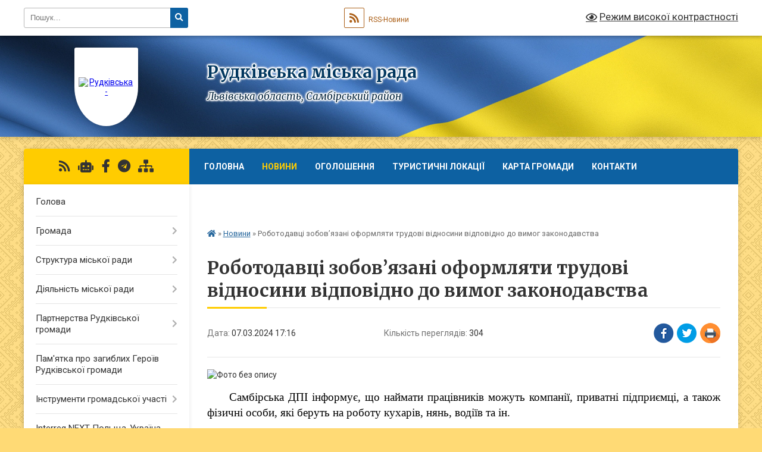

--- FILE ---
content_type: text/html; charset=UTF-8
request_url: https://rudkivska-gromada.gov.ua/news/1709824641/
body_size: 21651
content:
<!DOCTYPE html>
<html lang="uk">
<head>
	<!--[if IE]><meta http-equiv="X-UA-Compatible" content="IE=edge"><![endif]-->
	<meta charset="utf-8">
	<meta name="viewport" content="width=device-width, initial-scale=1">
	<!--[if IE]><script>
		document.createElement('header');
		document.createElement('nav');
		document.createElement('main');
		document.createElement('section');
		document.createElement('article');
		document.createElement('aside');
		document.createElement('footer');
		document.createElement('figure');
		document.createElement('figcaption');
	</script><![endif]-->
	<title>Роботодавці зобов’язані оформляти трудові відносини відповідно до вимог законодавства | Рудківська міська рада</title>
	<meta name="description" content=". . Самбірська ДПІ інформує, що наймати працівників можуть компанії, приватні підприємці, а також фізичні особи, які беруть на роботу кухарів, нянь, водіїв та ін.. . При цьому всі вони стають роботодавцями і мають дотримуватися трудового за">
	<meta name="keywords" content="Роботодавці, зобов’язані, оформляти, трудові, відносини, відповідно, до, вимог, законодавства, |, Рудківська, міська, рада">

	
		<meta property="og:image" content="https://rada.info/upload/users_files/04056291/1333182484386e6f256a96d8e773b1c7.jpg">
	<meta property="og:image:width" content="712">
	<meta property="og:image:height" content="445">
			<meta property="og:title" content="Роботодавці зобов’язані оформляти трудові відносини відповідно до вимог законодавства">
				<meta property="og:type" content="article">
	<meta property="og:url" content="https://rudkivska-gromada.gov.ua/news/1709824641/">
		
		<link rel="apple-touch-icon" sizes="57x57" href="https://gromada.org.ua/apple-icon-57x57.png">
	<link rel="apple-touch-icon" sizes="60x60" href="https://gromada.org.ua/apple-icon-60x60.png">
	<link rel="apple-touch-icon" sizes="72x72" href="https://gromada.org.ua/apple-icon-72x72.png">
	<link rel="apple-touch-icon" sizes="76x76" href="https://gromada.org.ua/apple-icon-76x76.png">
	<link rel="apple-touch-icon" sizes="114x114" href="https://gromada.org.ua/apple-icon-114x114.png">
	<link rel="apple-touch-icon" sizes="120x120" href="https://gromada.org.ua/apple-icon-120x120.png">
	<link rel="apple-touch-icon" sizes="144x144" href="https://gromada.org.ua/apple-icon-144x144.png">
	<link rel="apple-touch-icon" sizes="152x152" href="https://gromada.org.ua/apple-icon-152x152.png">
	<link rel="apple-touch-icon" sizes="180x180" href="https://gromada.org.ua/apple-icon-180x180.png">
	<link rel="icon" type="image/png" sizes="192x192"  href="https://gromada.org.ua/android-icon-192x192.png">
	<link rel="icon" type="image/png" sizes="32x32" href="https://gromada.org.ua/favicon-32x32.png">
	<link rel="icon" type="image/png" sizes="96x96" href="https://gromada.org.ua/favicon-96x96.png">
	<link rel="icon" type="image/png" sizes="16x16" href="https://gromada.org.ua/favicon-16x16.png">
	<link rel="manifest" href="https://gromada.org.ua/manifest.json">
	<meta name="msapplication-TileColor" content="#ffffff">
	<meta name="msapplication-TileImage" content="https://gromada.org.ua/ms-icon-144x144.png">
	<meta name="theme-color" content="#ffffff">
	
	
		<meta name="robots" content="">
	
	<link rel="preconnect" href="https://fonts.googleapis.com">
	<link rel="preconnect" href="https://fonts.gstatic.com" crossorigin>
	<link href="https://fonts.googleapis.com/css?family=Merriweather:400i,700|Roboto:400,400i,700,700i&amp;subset=cyrillic-ext" rel="stylesheet">

    <link rel="preload" href="https://cdnjs.cloudflare.com/ajax/libs/font-awesome/5.9.0/css/all.min.css" as="style">
	<link rel="stylesheet" href="https://cdnjs.cloudflare.com/ajax/libs/font-awesome/5.9.0/css/all.min.css" integrity="sha512-q3eWabyZPc1XTCmF+8/LuE1ozpg5xxn7iO89yfSOd5/oKvyqLngoNGsx8jq92Y8eXJ/IRxQbEC+FGSYxtk2oiw==" crossorigin="anonymous" referrerpolicy="no-referrer" />
	
	
    <link rel="preload" href="//gromada.org.ua/themes/ukraine/css/styles_vip.css?v=3.38" as="style">
	<link rel="stylesheet" href="//gromada.org.ua/themes/ukraine/css/styles_vip.css?v=3.38">
	
	<link rel="stylesheet" href="//gromada.org.ua/themes/ukraine/css/17188/theme_vip.css?v=1769158344">
	
		<!--[if lt IE 9]>
	<script src="https://oss.maxcdn.com/html5shiv/3.7.2/html5shiv.min.js"></script>
	<script src="https://oss.maxcdn.com/respond/1.4.2/respond.min.js"></script>
	<![endif]-->
	<!--[if gte IE 9]>
	<style type="text/css">
		.gradient { filter: none; }
	</style>
	<![endif]-->

</head>
<body class="">

	<a href="#top_menu" class="skip-link link" aria-label="Перейти до головного меню (Alt+1)" accesskey="1">Перейти до головного меню (Alt+1)</a>
	<a href="#left_menu" class="skip-link link" aria-label="Перейти до бічного меню (Alt+2)" accesskey="2">Перейти до бічного меню (Alt+2)</a>
    <a href="#main_content" class="skip-link link" aria-label="Перейти до головного вмісту (Alt+3)" accesskey="3">Перейти до текстового вмісту (Alt+3)</a>

	

		<div id="all_screen">

						<section class="search_menu">
				<div class="wrap">
					<div class="row">
						<div class="grid-25 fl">
							<form action="https://rudkivska-gromada.gov.ua/search/" class="search">
								<input type="text" name="q" value="" placeholder="Пошук..." aria-label="Введіть пошукову фразу" required>
								<button type="submit" name="search" value="y" aria-label="Натисніть, щоб здійснити пошук"><i class="fa fa-search"></i></button>
							</form>
							<a id="alt_version_eye" href="#" title="Режим високої контрастності" onclick="return set_special('1086a151b18cae0a628f8df52c646a26751d3bd9');"><i class="far fa-eye"></i></a>
						</div>
						<div class="grid-75">
							<div class="row">
								<div class="grid-25" style="padding-top: 13px;">
									<div id="google_translate_element"></div>
								</div>
								<div class="grid-25" style="padding-top: 13px;">
									<a href="https://gromada.org.ua/rss/17188/" class="rss" title="RSS-стрічка"><span><i class="fa fa-rss"></i></span> RSS-Новини</a>
								</div>
								<div class="grid-50 alt_version_block">

									<div class="alt_version">
										<a href="#" class="set_special_version" onclick="return set_special('1086a151b18cae0a628f8df52c646a26751d3bd9');"><i class="far fa-eye"></i> Режим високої контрастності</a>
									</div>

								</div>
								<div class="clearfix"></div>
							</div>
						</div>
						<div class="clearfix"></div>
					</div>
				</div>
			</section>
			
			<header>
				<div class="wrap">
					<div class="row">

						<div class="grid-25 logo fl">
							<a href="https://rudkivska-gromada.gov.ua/" id="logo" class="form_1">
								<img src="https://rada.info/upload/users_files/04056291/gerb/1-1_2.png" alt="Рудківська - ">
							</a>
						</div>
						<div class="grid-75 title fr">
							<div class="slogan_1">Рудківська міська рада</div>
							<div class="slogan_2">Львівська область, Самбірський район</div>
						</div>
						<div class="clearfix"></div>

					</div>
					
										
				</div>
			</header>

			<div class="wrap">
				<section class="middle_block">

					<div class="row">
						<div class="grid-75 fr">
							<nav class="main_menu" id="top_menu">
								<ul>
																		<li class="">
										<a href="https://rudkivska-gromada.gov.ua/main/">Головна</a>
																													</li>
																		<li class="active">
										<a href="https://rudkivska-gromada.gov.ua/news/">Новини</a>
																													</li>
																		<li class="">
										<a href="https://rudkivska-gromada.gov.ua/more_news/">ОГОЛОШЕННЯ</a>
																													</li>
																		<li class="">
										<a href="https://rudkivska-gromada.gov.ua/turistichni-lokacii-gromadi-12-45-16-31-07-2025/">Туристичні локації</a>
																													</li>
																		<li class="">
										<a href="https://rudkivska-gromada.gov.ua/structure/">Карта громади</a>
																													</li>
																		<li class="">
										<a href="https://rudkivska-gromada.gov.ua/feedback/">Контакти</a>
																													</li>
																		<li class=" has-sub">
										<a href="https://rudkivska-gromada.gov.ua/proekti-2019-09-30-06-24-07-2019/">ПРОЄКТИ ГРОМАДИ</a>
																				<button onclick="return show_next_level(this);" aria-label="Показати підменю"></button>
																														<ul>
																						<li>
												<a href="https://rudkivska-gromada.gov.ua/proekti-2025-17-03-59-11-06-2025/">ПРОЄКТИ 2025</a>
																																			</li>
																						<li>
												<a href="https://rudkivska-gromada.gov.ua/proekti-2024-15-13-11-15-10-2024/">ПРОЄКТИ 2024</a>
																																			</li>
																						<li>
												<a href="https://rudkivska-gromada.gov.ua/proekti-2023-12-19-25-12-10-2023/">ПРОЄКТИ 2023</a>
																																			</li>
																						<li>
												<a href="https://rudkivska-gromada.gov.ua/proekti-2022-17-12-16-11-10-2023/">ПРОЄКТИ 2022</a>
																																			</li>
																						<li>
												<a href="https://rudkivska-gromada.gov.ua/proekti-2021-23-18-30-21-01-2022/">ПРОЄКТИ  2021</a>
																																			</li>
																						<li>
												<a href="https://rudkivska-gromada.gov.ua/proekti-2020-roku-16-54-48-09-11-2021/">ПРОЄКТИ 2019 - 2020</a>
																																			</li>
																						<li>
												<a href="https://rudkivska-gromada.gov.ua/proekti-2018-17-35-50-09-11-2021/">ПРОЄКТИ 2018</a>
																																			</li>
																						<li>
												<a href="https://rudkivska-gromada.gov.ua/proekti-povodzhennya-z-pobutovimi-vidhodami-16-12-17-11-11-2021/">ПРОЄКТ "Поводження з побутовими відходами"</a>
																																			</li>
																																</ul>
																			</li>
																										</ul>

								<button class="menu-button" id="open-button" tabindex="-1"><i class="fas fa-bars"></i> Меню сайту</button>

							</nav>
							
							<div class="clearfix"></div>

														<section class="bread_crumbs">
								<div xmlns:v="http://rdf.data-vocabulary.org/#"><a href="https://rudkivska-gromada.gov.ua/" title="Головна сторінка"><i class="fas fa-home"></i></a> &raquo; <a href="https://rudkivska-gromada.gov.ua/news/" aria-current="page">Новини</a>  &raquo; <span>Роботодавці зобов’язані оформляти трудові відносини відповідно до вимог законодавства</span></div>
							</section>
							
							<main id="main_content">

																											<h1>Роботодавці зобов’язані оформляти трудові відносини відповідно до вимог законодавства</h1>


<div class="row">
	<div class="grid-30 one_news_date">
		Дата: <span>07.03.2024 17:16</span>
	</div>
	<div class="grid-30 one_news_count">
		Кількість переглядів: <span>304</span>
	</div>
		<div class="grid-30 one_news_socials">
		<button class="social_share" data-type="fb" aria-label="Поширити у Фейсбук"><img src="//gromada.org.ua/themes/ukraine/img/share/fb.png" alt="Іконка Facebook"></button>
		<button class="social_share" data-type="tw" aria-label="Поширити в Tweitter"><img src="//gromada.org.ua/themes/ukraine/img/share/tw.png" alt="Іконка Twitter"></button>
		<button class="print_btn" onclick="window.print();" aria-label="Надрукувати статтю"><img src="//gromada.org.ua/themes/ukraine/img/share/print.png" alt="Значок принтера"></button>
	</div>
		<div class="clearfix"></div>
</div>

<hr>

<p><img alt="Фото без опису"  alt="" src="https://rada.info/upload/users_files/04056291/1333182484386e6f256a96d8e773b1c7.jpg" style="width: 400px; height: 250px;" /></p>

<p class="docData;DOCY;v5;5070;[base64]////[base64]/[base64]////[base64]///[base64]/[base64]/BEAEMAQyBD4EMgQwBCAAQwQzBD4ENAQwBCAAPwRABD4EIAA9BDAENAQwBD0EPQRPBCAAPwQ+BEEEOwRDBDMEIABDBDoEOwQwBDQEMARUBEIETARBBE8EIAAyBCAAQAQwBDcEVgQgAEEEPwRWBDIEPwRABDAERgRWBCAANwQgAD0ENQQ3BDAEOwQ1BDYEPQQ4BDwEIAA/BFYENARABE8ENAQ9BDgEOgQ+BDwEIAAwBDEEPgQgAD4EQQQ+BDEEPgROBCwAIABPBDoEMAQgADcEMAQxBDUENwQ/BDUERwRDBFQEIABBBDUEMQQ1BCAAQAQ+BDEEPgRCBD4ETgQgAEEEMAQ8BD4EQQRCBFYEOQQ9BD4ELAAgAEIEPgQxBEIEPgQgADcEMAQ5BDwEMARUBEIETARBBE8EIAA/BFYENAQ/[base64]////wIGAAAAABoGMQAAAAgEHAAAAAkDAAAAFgQcAAAAGQYKAAAAdQBrAC0AVQBBABsGCgAAAHUAawAtAFUAQQAbBgAAAAACkgEAAAU+AQAAATEAAAAIBBwAAAAJAwAAABYEHAAAABkGCgAAAHUAawAtAFUAQQAbBgoAAAB1AGsALQBVAEEACAMBAAAA/[base64]////[base64]////[base64]/[base64]////[base64]/[base64]////[base64]" style="border:none; text-indent:28.350000000000005pt; text-align:justify; margin-bottom:8px"><span style="background-color:#ffffff"><span style="font-size:14pt"><span style="font-family:'Times New Roman'"><span style="color:#000000">Самбірськ</span></span></span><span style="font-size:14pt"><span style="font-family:'Times New Roman'"><span style="color:#000000">а</span></span></span><span style="font-size:14pt"><span style="font-family:'Times New Roman'"><span style="color:#000000"> ДПІ </span></span></span><span style="font-size:14pt"><span style="font-family:'Times New Roman'"><span style="color:#000000">інформу</span></span></span><span style="font-size:14pt"><span style="font-family:'Times New Roman'"><span style="color:#000000">є</span></span></span><span style="font-size:14pt"><span style="font-family:'Times New Roman'"><span style="color:#000000">,</span></span></span><span style="font-size:14pt"><span style="font-family:'Times New Roman'"><span style="color:#000000"> що </span></span></span><span style="font-size:14pt"><span style="font-family:'Times New Roman'"><span style="color:#000000">наймати працівників можуть компанії, приватні підприємці, а також фізичні особи, які беруть на роботу кухарів, нянь, водіїв та ін.</span></span></span></span></p>

<p style="border:none; text-indent:28.350000000000005pt; text-align:justify; margin-bottom:8px"><span style="background-color:#ffffff"><span style="font-size:14pt"><span style="font-family:'Times New Roman'"><span style="color:#000000">При цьому всі вони стають роботодавцями і мають дотримуватися трудового законодавства.&nbsp;</span></span></span></span></p>

<p style="border:none; text-indent:28.350000000000005pt; text-align:justify; margin-bottom:8px"><span style="background-color:#ffffff"><span style="font-size:14pt"><span style="font-family:'Times New Roman'"><span style="color:#000000">Часто роботодавці укладають з працівниками цивільно-правові угоди, а не трудові. У відносинах працівник &ndash; роботодавець має укладатися трудовий договір. Цивільно-правова угода про надання послуг укладається в разі співпраці з незалежним підрядником або особою, яка забезпечує себе роботою самостійно, тобто займається підприємництвом, бізнесом.</span></span></span></span></p>

<p style="border:none; text-indent:28.350000000000005pt; text-align:justify; margin-bottom:8px"><span style="background-color:#ffffff"><span style="font-size:14pt"><span style="font-family:'Times New Roman'"><span style="color:#000000">Порядок оформлення трудових відносин з найманими працівниками є однаковим для всіх роботодавців. Він включає три основні кроки:</span></span></span></span></p>

<p style="border:none; text-indent:28.350000000000005pt; text-align:justify; margin-bottom:8px"><span style="background-color:#ffffff"><span style="font-size:14pt"><span style="font-family:'Times New Roman'"><span style="color:#000000">- укладення трудового договору;</span></span></span></span></p>

<p style="border:none; text-indent:28.350000000000005pt; text-align:justify; margin-bottom:8px"><span style="background-color:#ffffff"><span style="font-size:14pt"><span style="font-family:'Times New Roman'"><span style="color:#000000">- оформлення наказу про прийняття на роботу;</span></span></span></span></p>

<p style="border:none; text-indent:28.350000000000005pt; text-align:justify; margin-bottom:8px"><span style="background-color:#ffffff"><span style="font-size:14pt"><span style="font-family:'Times New Roman'"><span style="color:#000000">- повідомлення Державної податкової служби.</span></span></span></span></p>
<div class="clearfix"></div>

<hr>



<p><a href="https://rudkivska-gromada.gov.ua/news/" class="btn btn-grey">&laquo; повернутися</a></p>																	
							</main>
						</div>
						<div class="grid-25 fl">

							<div class="project_name">
								<a href="https://gromada.org.ua/rss/17188/" rel="nofollow" target="_blank" title="RSS-стрічка новин сайту"><i class="fas fa-rss"></i></a>
																<a href="https://rudkivska-gromada.gov.ua/feedback/#chat_bot" title="Наша громада в смартфоні"><i class="fas fa-robot"></i></a>
																																<a href="https://www.facebook.com/danyliakirina" rel="nofollow" target="_blank" title="Приєднуйтесь до нас у Facebook"><i class="fab fa-facebook-f"></i></a>																<a href="https://t.me/VC327WLaZGBlMjgy" rel="nofollow" target="_blank" title="Телеграм-канал"><i class="fab fa-telegram"></i></a>								<a href="https://rudkivska-gromada.gov.ua/sitemap/" title="Мапа сайту"><i class="fas fa-sitemap"></i></a>
							</div>
														<aside class="left_sidebar">
							
								
																<nav class="sidebar_menu" id="left_menu">
									<ul>
																				<li class="">
											<a href="https://rudkivska-gromada.gov.ua/golova-11-24-45-02-07-2018/">Голова</a>
																																</li>
																				<li class=" has-sub">
											<a href="https://rudkivska-gromada.gov.ua/gromada-11-03-55-03-09-2020/">Громада</a>
																						<button onclick="return show_next_level(this);" aria-label="Показати підменю"></button>
																																	<i class="fa fa-chevron-right"></i>
											<ul>
																								<li class="">
													<a href="https://rudkivska-gromada.gov.ua/gerb-i-prapor-17-04-08-27-06-2018/">Символіка</a>
																																						</li>
																								<li class="">
													<a href="https://rudkivska-gromada.gov.ua/istorichna-dovidka-17-23-28-03-07-2018/">Історична довідка</a>
																																						</li>
																								<li class="">
													<a href="https://rudkivska-gromada.gov.ua/pasport-17-27-05-03-07-2018/">Паспорт</a>
																																						</li>
																								<li class="">
													<a href="https://rudkivska-gromada.gov.ua/deputati-16-31-00-03-07-2018/">Депутати</a>
																																						</li>
																								<li class="">
													<a href="https://rudkivska-gromada.gov.ua/postijni-komisii-10-27-43-04-07-2018/">Постійні комісії</a>
																																						</li>
																								<li class="">
													<a href="https://rudkivska-gromada.gov.ua/reglament-rudkivskoi-miskoi-radi-15-49-22-07-07-2018/">Регламент</a>
																																						</li>
																								<li class="">
													<a href="https://rudkivska-gromada.gov.ua/generalnij-plan-m-rudki-sambirskogo-rajonu-lvivskoi-oblasti-10-17-43-30-11-2018/">Генеральний план</a>
																																						</li>
																								<li class="">
													<a href="https://rudkivska-gromada.gov.ua/detalnij-plan-15-31-48-29-12-2025/">Детальний план</a>
																																						</li>
																								<li class=" has-sub">
													<a href="https://rudkivska-gromada.gov.ua/prezentaciya-pro-gromadu-16-56-03-12-06-2025/">Презентація про громаду</a>
																										<button onclick="return show_next_level(this);" aria-label="Показати підменю"></button>
																																							<i class="fa fa-chevron-right"></i>
													<ul>
																												<li><a href="https://rudkivska-gromada.gov.ua/prezentaciya-ukrainskoju-movoju-17-55-28-12-06-2025/">презентація українською мовою</a></li>
																												<li><a href="https://rudkivska-gromada.gov.ua/prezentaciya-anglijskoju-movoju-17-56-42-12-06-2025/">презентація англійською мовою</a></li>
																																									</ul>
																									</li>
																								<li class="">
													<a href="https://rudkivska-gromada.gov.ua/sklad-vikonavchogo-komitetu-17-23-28-21-07-2025/">Склад Виконавчого комітету</a>
																																						</li>
																								<li class=" has-sub">
													<a href="https://rudkivska-gromada.gov.ua/zakladi-gromadi-10-50-48-05-11-2025/">Заклади громади</a>
																										<button onclick="return show_next_level(this);" aria-label="Показати підменю"></button>
																																							<i class="fa fa-chevron-right"></i>
													<ul>
																												<li><a href="https://rudkivska-gromada.gov.ua/zakladi-kulturi-10-16-58-15-12-2025/">Заклади культури</a></li>
																												<li><a href="https://rudkivska-gromada.gov.ua/rudkivskij-budinok-miloserdya-12-39-02-09-12-2025/">«Рудківський будинок «Милосердя»</a></li>
																												<li><a href="https://rudkivska-gromada.gov.ua/vuzhkg-12-27-00-17-11-2025/">Рудківське ВУЖКГ</a></li>
																												<li><a href="https://rudkivska-gromada.gov.ua/policejska-stanciya-rudkivskoi-tg-15-17-33-17-11-2025/">Поліцейська станція Рудківської ТГ</a></li>
																												<li><a href="https://rudkivska-gromada.gov.ua/41-derzhavno-ryatuvalnij-post-12-derzhavnoi-pozhezhnoryatuvalnoi-chastini-8-derzhavnogo-pozhezhnoryatuvalnogo-zagonu-15-23-06-17-11-2025/">41 Державно рятувальний пост 12 Державної пожежно-рятувальної частини 8 Державного пожежно-рятувального загону</a></li>
																												<li><a href="https://rudkivska-gromada.gov.ua/rudkivskij-budinok-„miloserdya-15-24-14-17-11-2025/">Рудківський будинок „Милосердя”</a></li>
																												<li><a href="https://rudkivska-gromada.gov.ua/zakladi-medicini-15-24-54-17-11-2025/">Заклади медицини</a></li>
																												<li><a href="https://rudkivska-gromada.gov.ua/zakladi-osviti-09-27-39-18-11-2025/">Заклади освіти</a></li>
																																									</ul>
																									</li>
																																			</ul>
																					</li>
																				<li class=" has-sub">
											<a href="https://rudkivska-gromada.gov.ua/struktura-miskoi-radi-11-06-06-03-09-2020/">Структура міської ради</a>
																						<button onclick="return show_next_level(this);" aria-label="Показати підменю"></button>
																																	<i class="fa fa-chevron-right"></i>
											<ul>
																								<li class="">
													<a href="https://rudkivska-gromada.gov.ua/miskij-golova-11-18-24-07-09-2020/">Міський голова</a>
																																						</li>
																								<li class="">
													<a href="https://rudkivska-gromada.gov.ua/pershij-zastupnik-15-17-57-04-09-2020/">Секретар ради</a>
																																						</li>
																								<li class="">
													<a href="https://rudkivska-gromada.gov.ua/zastupnik-z-pitan-diyalnosti-vikonavchih-organiv-15-32-21-04-09-2020/">Перший заступник міського голови</a>
																																						</li>
																								<li class="">
													<a href="https://rudkivska-gromada.gov.ua/zastupnik-z-gumanitarnih-pitan-15-35-20-04-09-2020/">Заступники міського голови з питань діяльності виконавчих органів</a>
																																						</li>
																								<li class=" has-sub">
													<a href="https://rudkivska-gromada.gov.ua/viddil-osviti-molodi-ta-sportu-10-01-22-22-09-2020/">Відділ освіти</a>
																										<button onclick="return show_next_level(this);" aria-label="Показати підменю"></button>
																																							<i class="fa fa-chevron-right"></i>
													<ul>
																												<li><a href="https://rudkivska-gromada.gov.ua/struktura-viddilu-10-40-05-22-09-2020/">Структура відділу</a></li>
																												<li><a href="https://rudkivska-gromada.gov.ua/polozhennya-14-23-34-22-09-2020/">Положення</a></li>
																												<li><a href="https://rudkivska-gromada.gov.ua/zakladi-osviti-12-24-48-22-09-2020/">Заклади освіти</a></li>
																												<li><a href="https://rudkivska-gromada.gov.ua/strichka-novin-10-02-41-22-09-2020/">Стрічка новин</a></li>
																																									</ul>
																									</li>
																								<li class=" has-sub">
													<a href="https://rudkivska-gromada.gov.ua/viddil-kulturi-i-turizmu-rudkivskoi-miskoi-radi-09-38-47-13-02-2020/">Відділ культури, туризму, молоді та спорту</a>
																										<button onclick="return show_next_level(this);" aria-label="Показати підменю"></button>
																																							<i class="fa fa-chevron-right"></i>
													<ul>
																												<li><a href="https://rudkivska-gromada.gov.ua/struktura-viddilu-14-11-52-07-09-2020/">Структура відділу</a></li>
																												<li><a href="https://rudkivska-gromada.gov.ua/polozhennya-14-12-17-07-09-2020/">Положення</a></li>
																												<li><a href="https://rudkivska-gromada.gov.ua/novini-ta-ogoloshennya-12-03-00-02-10-2020/">Новини та оголошення</a></li>
																																									</ul>
																									</li>
																								<li class="">
													<a href="https://rudkivska-gromada.gov.ua/viddil-finansiv-15-08-28-04-09-2020/">Відділ бухгалтерського обліку та звітності</a>
																																						</li>
																								<li class=" has-sub">
													<a href="https://rudkivska-gromada.gov.ua/viddil-zemelnih-resursiv-15-09-23-04-09-2020/">Відділ земельних ресурсів, комунального майна та екології</a>
																										<button onclick="return show_next_level(this);" aria-label="Показати підменю"></button>
																																							<i class="fa fa-chevron-right"></i>
													<ul>
																												<li><a href="https://rudkivska-gromada.gov.ua/korisne-12-03-42-05-10-2020/">Корисне</a></li>
																												<li><a href="https://rudkivska-gromada.gov.ua/generalni-plani-rudkivskoi-gromadi-12-22-22-18-02-2022/">Генеральні плани Рудківської громади</a></li>
																												<li><a href="https://rudkivska-gromada.gov.ua/novini-ta-ogoloshennya-17-46-13-22-01-2021/">Новини та оголошення</a></li>
																																									</ul>
																									</li>
																								<li class=" has-sub">
													<a href="https://rudkivska-gromada.gov.ua/viddil-rozvitku-ta-investicij-15-12-16-04-09-2020/">Відділ економічного розвитку та інвестицій</a>
																										<button onclick="return show_next_level(this);" aria-label="Показати підменю"></button>
																																							<i class="fa fa-chevron-right"></i>
													<ul>
																												<li><a href="https://rudkivska-gromada.gov.ua/struktura-viddilu-11-53-40-08-10-2020/">Структура відділу</a></li>
																												<li><a href="https://rudkivska-gromada.gov.ua/polozhennya-11-53-53-08-10-2020/">Положення</a></li>
																												<li><a href="https://rudkivska-gromada.gov.ua/novini-ta-ogoloshennya-11-54-15-08-10-2020/">Новини та оголошення</a></li>
																																									</ul>
																									</li>
																								<li class=" has-sub">
													<a href="https://rudkivska-gromada.gov.ua/viddil-socialnoi-politiki-15-13-02-04-09-2020/">Відділ соціальної політики</a>
																										<button onclick="return show_next_level(this);" aria-label="Показати підменю"></button>
																																							<i class="fa fa-chevron-right"></i>
													<ul>
																												<li><a href="https://rudkivska-gromada.gov.ua/struktura-viddilu-10-38-43-23-09-2020/">Структура відділу</a></li>
																												<li><a href="https://rudkivska-gromada.gov.ua/polozhennya-10-39-10-23-09-2020/">Положення</a></li>
																												<li><a href="https://rudkivska-gromada.gov.ua/novini-ta-ogoloshennya-09-52-38-22-09-2020/">Новини та оголошення</a></li>
																												<li><a href="https://rudkivska-gromada.gov.ua/derzhavni-socialni-dopomogi-11-08-59-23-09-2020/">Державні соціальні допомоги</a></li>
																												<li><a href="https://rudkivska-gromada.gov.ua/socialni-poslugi-16-31-18-24-09-2020/">Соціальні послуги</a></li>
																												<li><a href="https://rudkivska-gromada.gov.ua/nadavach-socialnih-poslug-15-37-56-30-08-2023/">Надавач соціальних послуг</a></li>
																																									</ul>
																									</li>
																								<li class=" has-sub">
													<a href="https://rudkivska-gromada.gov.ua/sluzhba-u-spravah-ditej-11-58-55-08-09-2021/">Служба у справах дітей</a>
																										<button onclick="return show_next_level(this);" aria-label="Показати підменю"></button>
																																							<i class="fa fa-chevron-right"></i>
													<ul>
																												<li><a href="https://rudkivska-gromada.gov.ua/novini-ta-ogoloshennya-12-12-41-08-09-2021/">Новини та оголошення</a></li>
																												<li><a href="https://rudkivska-gromada.gov.ua/polozhennya-12-13-13-08-09-2021/">Положення</a></li>
																												<li><a href="https://rudkivska-gromada.gov.ua/struktura-viddilu-12-13-38-08-09-2021/">Структура відділу</a></li>
																																									</ul>
																									</li>
																								<li class=" has-sub">
													<a href="https://rudkivska-gromada.gov.ua/viddil-informacijnoi-diyalnosti-ta-komunikacij-z-gromadskistju-17-01-21-29-09-2021/">Відділ інформаційної діяльності та цифрового розвитку</a>
																										<button onclick="return show_next_level(this);" aria-label="Показати підменю"></button>
																																							<i class="fa fa-chevron-right"></i>
													<ul>
																												<li><a href="https://rudkivska-gromada.gov.ua/dostup-do-publichnoi-informacii-09-48-18-30-09-2021/">Доступ до публічної інформації</a></li>
																												<li><a href="https://rudkivska-gromada.gov.ua/normativnopravovi-dokumenti-z-pitan-prava-gromadyan-na-zvernennya-09-54-17-30-09-2021/">Нормативно-правовi документи з питань права громадян на звернення</a></li>
																												<li><a href="https://rudkivska-gromada.gov.ua/poryadok-rozglyadu-zvernenn-gromadyan-10-01-19-30-09-2021/">Порядок розгляду зверненнь громадян</a></li>
																												<li><a href="https://rudkivska-gromada.gov.ua/informaciya-pro-robotu-iz-zvernennyami-gromadyan-10-17-25-30-09-2021/">Інформація про роботу із зверненнями громадян</a></li>
																												<li><a href="https://rudkivska-gromada.gov.ua/zrazok-napisannya-zvernennya-10-19-37-30-09-2021/">Зразок написання звернення</a></li>
																												<li><a href="https://rudkivska-gromada.gov.ua/poryadok-podannya-elektronnogo-zvernennya-10-20-52-30-09-2021/">Порядок подання електронного звернення</a></li>
																												<li><a href="https://rudkivska-gromada.gov.ua/informacijnij-audit-11-54-48-10-03-2025/">Інформаційний аудит</a></li>
																												<li><a href="https://rudkivska-gromada.gov.ua/cifrova-transformaciya-12-03-08-10-03-2025/">Цифрова трансформація</a></li>
																												<li><a href="https://rudkivska-gromada.gov.ua/kiberbezpeka-10-36-47-11-09-2025/">Кібербезпека</a></li>
																																									</ul>
																									</li>
																								<li class=" has-sub">
													<a href="https://rudkivska-gromada.gov.ua/juridichno-kadrovij-sektor-16-44-56-15-01-2021/">Сектор правового забезпечення та діловодства</a>
																										<button onclick="return show_next_level(this);" aria-label="Показати підменю"></button>
																																							<i class="fa fa-chevron-right"></i>
													<ul>
																												<li><a href="https://rudkivska-gromada.gov.ua/novini-ta-ogoloshennya-17-48-26-22-01-2021/">Новини та оголошення</a></li>
																																									</ul>
																									</li>
																								<li class=" has-sub">
													<a href="https://rudkivska-gromada.gov.ua/finansovij-viddil-16-53-32-15-01-2021/">Фінансовий відділ</a>
																										<button onclick="return show_next_level(this);" aria-label="Показати підменю"></button>
																																							<i class="fa fa-chevron-right"></i>
													<ul>
																												<li><a href="https://rudkivska-gromada.gov.ua/novini-ta-ogoloshennya-17-22-28-17-02-2021/">Новини та оголошення</a></li>
																																									</ul>
																									</li>
																								<li class=" has-sub">
													<a href="https://rudkivska-gromada.gov.ua/aparat-vikonavchogo-komitetu-rudkivskoi-miskoi-radi-17-00-58-15-01-2021/">Відділ цивільного захисту, мобілізаційної та оборонної роботи</a>
																										<button onclick="return show_next_level(this);" aria-label="Показати підменю"></button>
																																							<i class="fa fa-chevron-right"></i>
													<ul>
																												<li><a href="https://rudkivska-gromada.gov.ua/novini-ta-ogoloshennya-18-01-49-22-01-2021/">Новини та оголошення</a></li>
																																									</ul>
																									</li>
																								<li class=" has-sub">
													<a href="https://rudkivska-gromada.gov.ua/viddil-cnap-17-12-20-15-01-2021/">Відділ "ЦНАП"</a>
																										<button onclick="return show_next_level(this);" aria-label="Показати підменю"></button>
																																							<i class="fa fa-chevron-right"></i>
													<ul>
																												<li><a href="https://rudkivska-gromada.gov.ua/ugodi-pro-spivrobitnictvo-14-41-39-30-08-2021/">Угоди про співробітництво</a></li>
																												<li><a href="https://rudkivska-gromada.gov.ua/informacijni-kartki-14-54-27-30-08-2021/">Інформаційні та технологічні  картки</a></li>
																												<li><a href="https://rudkivska-gromada.gov.ua/rozporyadchi-dokumeti-dzk-15-17-41-30-08-2021/">Розпорядчі докумети ДЗК</a></li>
																												<li><a href="https://rudkivska-gromada.gov.ua/struktura-viddilu-09-32-01-16-03-2021/">Положення про відділ та структура відділу</a></li>
																												<li><a href="https://rudkivska-gromada.gov.ua/polozhennya-09-32-38-16-03-2021/">Установчі документи</a></li>
																												<li><a href="https://rudkivska-gromada.gov.ua/novini-ta-ogoloshennya-09-33-16-16-03-2021/">Новини та оголошення</a></li>
																												<li><a href="https://rudkivska-gromada.gov.ua/administrativni-poslugi-23-49-15-19-08-2021/">Дія.QR</a></li>
																												<li><a href="https://rudkivska-gromada.gov.ua/perelik-administrativnih-poslug-yaki-nadajutsya-u-viddili-centr-nadannya-administrativnih-poslug-vikonavchogo-komitetu-rudkivskoi-miskoi-rad-09-48-45-01-11-2024/">Перелік адміністративних послуг,  які надаються у відділі «Центр надання адміністративних послуг» виконавчого комітету Рудківської міської ради Самбірського району  Львівської області</a></li>
																												<li><a href="https://rudkivska-gromada.gov.ua/perelik-administrativnih-poslug-yaki-nadajutsya-u-vrm-administratora-viddilu-centr-nadannya-administrativnih-poslug-vikonavchogo-komitetu-ru-09-57-22-01-11-2024/">Перелік адміністративних послуг,  які надаються у ВРМ адміністратора відділу «Центр надання адміністративних послуг» виконавчого комітету Рудківської міської ради Самбірського району Львівської області</a></li>
																												<li><a href="https://rudkivska-gromada.gov.ua/diya-servisi-15-03-17-30-10-2024/">Дія Сервіси</a></li>
																												<li><a href="https://rudkivska-gromada.gov.ua/normativnozakonodavcha-baza-15-28-04-30-10-2024/">НОРМАТИВНО-ЗАКОНОДАВЧА БАЗА</a></li>
																												<li><a href="https://rudkivska-gromada.gov.ua/grafik-roboti-15-29-43-30-10-2024/">ГРАФІК РОБОТИ</a></li>
																																									</ul>
																									</li>
																								<li class="">
													<a href="https://rudkivska-gromada.gov.ua/viddil-ohoroni-kulturnoi-spadschini-ta-arhivnoi-spravi-10-46-02-21-07-2025/">Відділ охорони культурної спадщини та архівної справи</a>
																																						</li>
																								<li class="">
													<a href="https://rudkivska-gromada.gov.ua/sekretar-radi-14-32-58-13-01-2021/">Апарат управління Рудківської міської ради</a>
																																						</li>
																																			</ul>
																					</li>
																				<li class=" has-sub">
											<a href="https://rudkivska-gromada.gov.ua/diyalnist-miskoi-radi-13-28-09-03-09-2020/">Діяльність міської ради</a>
																						<button onclick="return show_next_level(this);" aria-label="Показати підменю"></button>
																																	<i class="fa fa-chevron-right"></i>
											<ul>
																								<li class=" has-sub">
													<a href="https://rudkivska-gromada.gov.ua/polozhennya-rudkivskoi-miskoi-radi-09-39-47-10-09-2018/">Положення</a>
																										<button onclick="return show_next_level(this);" aria-label="Показати підменю"></button>
																																							<i class="fa fa-chevron-right"></i>
													<ul>
																												<li><a href="https://rudkivska-gromada.gov.ua/polozhennya-yaki-vtratili-chinnist-13-12-21-16-02-2022/">Положення, які втратили чинність.</a></li>
																																									</ul>
																									</li>
																								<li class="">
													<a href="https://rudkivska-gromada.gov.ua/poslugi-12-53-33-04-11-2025/">Послуги</a>
																																						</li>
																								<li class=" has-sub">
													<a href="https://rudkivska-gromada.gov.ua/proekti-rishen-11-50-27-13-07-2018/">Проекти рішень</a>
																										<button onclick="return show_next_level(this);" aria-label="Показати підменю"></button>
																																							<i class="fa fa-chevron-right"></i>
													<ul>
																												<li><a href="https://rudkivska-gromada.gov.ua/proekti-rishen-sesii-11-51-28-13-07-2018/">Проекти рішень сесії</a></li>
																												<li><a href="https://rudkivska-gromada.gov.ua/proekti-vikonavchogo-komitetu-11-52-00-13-07-2018/">Проекти рішень виконавчого комітету</a></li>
																												<li><a href="https://rudkivska-gromada.gov.ua/proekti-rishen-sesii-viii-16-32-28-08-12-2020/">Проекти рішень  сесій  VIII-го скликання</a></li>
																												<li><a href="https://rudkivska-gromada.gov.ua/proekti-rishen-sesii-viii-16-37-28-05-04-2021/">Проекти рішень сесій VIII-го скликання (продовження)</a></li>
																												<li><a href="https://rudkivska-gromada.gov.ua/proekti-rishen-sesij-viiigo-sklikannya-prodovzhennya-1-09-38-04-03-06-2025/">Проекти рішень сесій VIII-го скликання (продовження 1)</a></li>
																																									</ul>
																									</li>
																								<li class="">
													<a href="https://rudkivska-gromada.gov.ua/docs/">Рішення сесій</a>
																																						</li>
																								<li class=" has-sub">
													<a href="https://rudkivska-gromada.gov.ua/vikonavchij-komitet-10-27-15-04-07-2018/">Рішення виконавчого комітету</a>
																										<button onclick="return show_next_level(this);" aria-label="Показати підменю"></button>
																																							<i class="fa fa-chevron-right"></i>
													<ul>
																												<li><a href="https://rudkivska-gromada.gov.ua/rishennya-vikonavchogo-komitetu-2026-r-09-26-11-02-01-2026/">Рішення Виконавчого комітету 2026 р.</a></li>
																												<li><a href="https://rudkivska-gromada.gov.ua/rishennya-vikonavchogo-komitetu-2025-09-34-56-07-01-2025/">Рішення Виконавчого комітету 2025 р.</a></li>
																												<li><a href="https://rudkivska-gromada.gov.ua/rishennya-vikonavchogo-komitetu-2024-r-11-53-45-30-01-2024/">Рішення Виконавчого комітету 2024 р.</a></li>
																												<li><a href="https://rudkivska-gromada.gov.ua/rishennya-vikonavchogo-komitetu-2023-roku-12-39-09-14-02-2023/">Рішення Виконавчого комітету 2023 р.</a></li>
																												<li><a href="https://rudkivska-gromada.gov.ua/rishennya-vikonavchogo-komitetu-2022-r-22-53-22-02-02-2022/">Рішення Виконавчого комітету 2022 р.</a></li>
																												<li><a href="https://rudkivska-gromada.gov.ua/rishennya-vikonavchogo-komitetu-na-2021-rik-10-46-48-19-02-2021/">Рішення Виконавчого комітету 2021 р.</a></li>
																												<li><a href="https://rudkivska-gromada.gov.ua/rishennya-vikonavchogo-komitetu-2020-r-11-20-00-24-02-2020/">Рішення Виконавчого комітету 2020 р.</a></li>
																												<li><a href="https://rudkivska-gromada.gov.ua/rishennya-vikonavchogo-komitetu-u-2019-r-11-34-42-11-02-2019/">Рішення Виконавчого комітету  2019 р.</a></li>
																												<li><a href="https://rudkivska-gromada.gov.ua/rishennya-vikonavchogo-komitetu-2020r-11-32-48-11-09-2020/">Рішення Виконавчого комітету 2018р.</a></li>
																																									</ul>
																									</li>
																								<li class="">
													<a href="https://rudkivska-gromada.gov.ua/rozporyadzhennya-miskogo-golovi-15-30-37-06-08-2018/">Розпорядження голови</a>
																																						</li>
																								<li class="">
													<a href="https://rudkivska-gromada.gov.ua/poimennne-golosuvannya-16-46-57-07-07-2018/">Поіменнне голосування</a>
																																						</li>
																								<li class=" has-sub">
													<a href="https://rudkivska-gromada.gov.ua/spiski-vidviduvannya-sesij-deputatami-18-46-09-23-12-2020/">Списки відвідування сесій депутатами</a>
																										<button onclick="return show_next_level(this);" aria-label="Показати підменю"></button>
																																							<i class="fa fa-chevron-right"></i>
													<ul>
																												<li><a href="https://rudkivska-gromada.gov.ua/spiski-vidviduvannya-sesij-deputatami-viiigo-sklikannya-18-48-51-23-12-2020/">Списки відвідування сесій депутатами VIII-го скликання</a></li>
																																									</ul>
																									</li>
																								<li class="">
													<a href="https://rudkivska-gromada.gov.ua/grafik-zasidan-postijnih-komisij-15-32-28-27-10-2025/">Графік засідань постійних комісій</a>
																																						</li>
																								<li class="">
													<a href="https://rudkivska-gromada.gov.ua/videozapis-plenarnih-zasidan-17-45-12-26-05-2025/">Відеозапис пленарних засідань</a>
																																						</li>
																								<li class="">
													<a href="https://rudkivska-gromada.gov.ua/videozapisi-zasidan-postijnih-komisij-10-10-51-06-06-2025/">Відеозаписи засідань постійних комісій</a>
																																						</li>
																								<li class="">
													<a href="https://rudkivska-gromada.gov.ua/visnovki-rekomendacii-protokoli-zasidan-postijnoi-komisii-10-22-40-06-06-2025/">Висновки, рекомендації, протоколи засідань постійної комісії</a>
																																						</li>
																								<li class="">
													<a href="https://rudkivska-gromada.gov.ua/vidkriti-dani-11-26-07-06-06-2025/">Відкриті дані</a>
																																						</li>
																								<li class=" has-sub">
													<a href="https://rudkivska-gromada.gov.ua/povidomna-reestraciya-kolektivnih-dogovoriv-11-30-22-06-04-2023/">Повідомна реєстрація колективних договорів</a>
																										<button onclick="return show_next_level(this);" aria-label="Показати підменю"></button>
																																							<i class="fa fa-chevron-right"></i>
													<ul>
																												<li><a href="https://rudkivska-gromada.gov.ua/poryadok-11-31-43-06-04-2023/">Порядок</a></li>
																												<li><a href="https://rudkivska-gromada.gov.ua/reestr-11-32-08-06-04-2023/">Реєстр</a></li>
																																									</ul>
																									</li>
																								<li class=" has-sub">
													<a href="https://rudkivska-gromada.gov.ua/regulyatorna-politika-17-40-08-10-11-2021/">Регуляторна політика</a>
																										<button onclick="return show_next_level(this);" aria-label="Показати підменю"></button>
																																							<i class="fa fa-chevron-right"></i>
													<ul>
																												<li><a href="https://rudkivska-gromada.gov.ua/povidomlennya-pro-opriljudnennya-regulyatornih-aktiv-09-52-39-05-07-2022/">Повідомлення про оприлюднення проектів регуляторних актів</a></li>
																												<li><a href="https://rudkivska-gromada.gov.ua/proekti-regulyatornih-aktiv-17-41-06-10-11-2021/">Проекти регуляторних актів</a></li>
																												<li><a href="https://rudkivska-gromada.gov.ua/dijuchi-regulyatorni-akti-17-41-55-10-11-2021/">Діючі регуляторні акти</a></li>
																												<li><a href="https://rudkivska-gromada.gov.ua/plan-regulyatornih-aktiv-17-42-33-10-11-2021/">План регуляторних актів</a></li>
																																									</ul>
																									</li>
																																			</ul>
																					</li>
																				<li class=" has-sub">
											<a href="https://rudkivska-gromada.gov.ua/partnerstva-rudkivskoi-gromadi-16-23-52-12-01-2026/">Партнерства Рудківської громади</a>
																						<button onclick="return show_next_level(this);" aria-label="Показати підменю"></button>
																																	<i class="fa fa-chevron-right"></i>
											<ul>
																								<li class=" has-sub">
													<a href="https://rudkivska-gromada.gov.ua/mizhnarodna-spivpracya-11-03-43-22-09-2025/">Міжнародна співпраця</a>
																										<button onclick="return show_next_level(this);" aria-label="Показати підменю"></button>
																																							<i class="fa fa-chevron-right"></i>
													<ul>
																												<li><a href="https://rudkivska-gromada.gov.ua/gminy-wojaszówka-11-27-37-23-09-2025/">Gminy Wojaszówka</a></li>
																												<li><a href="https://rudkivska-gromada.gov.ua/gmina-dębica-17-30-30-23-09-2025/">Gmina Dębica</a></li>
																												<li><a href="https://rudkivska-gromada.gov.ua/gmina-fredropol-09-49-08-23-09-2025/">Gmina Fredropol</a></li>
																												<li><a href="https://rudkivska-gromada.gov.ua/gemeinde-plankenfels-09-50-56-23-09-2025/">Gemeinde Plankenfels</a></li>
																												<li><a href="https://rudkivska-gromada.gov.ua/gmina-bukowsko-09-53-40-23-09-2025/">Gmina Bukowsko</a></li>
																																									</ul>
																									</li>
																								<li class="">
													<a href="https://rudkivska-gromada.gov.ua/gromadipartneri-16-36-23-12-01-2026/">Громади-партнери</a>
																																						</li>
																								<li class="">
													<a href="https://rudkivska-gromada.gov.ua/mizhgromadska-spivpracya-16-36-52-12-01-2026/">Міжгромадська співпраця</a>
																																						</li>
																																			</ul>
																					</li>
																				<li class="">
											<a href="https://rudkivska-gromada.gov.ua/zagibli-geroi-12-42-49-05-05-2023/">Пам'ятка про загиблих Героїв Рудківської громади</a>
																																</li>
																				<li class=" has-sub">
											<a href="https://rudkivska-gromada.gov.ua/instrumenti-gromadskoi-uchasti-14-55-36-03-11-2025/">Інструменти громадської участі</a>
																						<button onclick="return show_next_level(this);" aria-label="Показати підменю"></button>
																																	<i class="fa fa-chevron-right"></i>
											<ul>
																								<li class=" has-sub">
													<a href="https://rudkivska-gromada.gov.ua/zvernennya-gromadyan-13-42-44-03-09-2020/">Звернення громадян</a>
																										<button onclick="return show_next_level(this);" aria-label="Показати підменю"></button>
																																							<i class="fa fa-chevron-right"></i>
													<ul>
																												<li><a href="https://rudkivska-gromada.gov.ua/zviti-pro-zvernennya-gromadyan-11-28-49-20-09-2024/">Звіти про звернення громадян</a></li>
																												<li><a href="https://rudkivska-gromada.gov.ua/zviti-pro-zapit-na-informaciju-11-29-37-20-09-2024/">Звіти про запит на інформацію</a></li>
																												<li><a href="https://rudkivska-gromada.gov.ua/grafik-prijomu-gromadyan-09-43-20-04-09-2020/">Графік прийому громадян</a></li>
																												<li><a href="https://rudkivska-gromada.gov.ua/zrazok-zvernennya-09-41-40-04-09-2020/">Зразки документів</a></li>
																												<li><a href="https://rudkivska-gromada.gov.ua/normativna-baza-09-39-02-04-09-2020/">Нормативна-правова база</a></li>
																																									</ul>
																									</li>
																								<li class=" has-sub">
													<a href="https://rudkivska-gromada.gov.ua/elektronni-peticii-13-35-44-03-10-2023/">Електронні петиції</a>
																										<button onclick="return show_next_level(this);" aria-label="Показати підменю"></button>
																																							<i class="fa fa-chevron-right"></i>
													<ul>
																												<li><a href="https://rudkivska-gromada.gov.ua/novini-ta-ogoloshennya-15-48-55-12-08-2024/">Новини та оголошення</a></li>
																																									</ul>
																									</li>
																								<li class=" has-sub">
													<a href="https://rudkivska-gromada.gov.ua/elektronne-zvernennya-09-44-12-04-09-2020/">Електронне звернення</a>
																										<button onclick="return show_next_level(this);" aria-label="Показати підменю"></button>
																																							<i class="fa fa-chevron-right"></i>
													<ul>
																												<li><a href="https://rudkivska-gromada.gov.ua/podati-elektronne-zvernennya-11-48-25-03-10-2023/">Подати електронне звернення</a></li>
																																									</ul>
																									</li>
																								<li class="">
													<a href="https://rudkivska-gromada.gov.ua/elektronni-konsultacii-13-36-21-03-10-2023/">Електронні консультації</a>
																																						</li>
																								<li class=" has-sub">
													<a href="https://rudkivska-gromada.gov.ua/antikorupcijna-politika-15-30-27-26-02-2024/">Антикорупційна політика</a>
																										<button onclick="return show_next_level(this);" aria-label="Показати підменю"></button>
																																							<i class="fa fa-chevron-right"></i>
													<ul>
																												<li><a href="https://rudkivska-gromada.gov.ua/deklaruvannya-11-32-47-28-02-2024/">Декларування</a></li>
																												<li><a href="https://rudkivska-gromada.gov.ua/zakonodavstvo-u-sferi-zapobigannya-korupcii-15-30-43-26-02-2024/">Законодавство у сфері запобігання корупції</a></li>
																												<li><a href="https://rudkivska-gromada.gov.ua/povidomlennya-pro-korupciju-u-rudkivskij-radi-15-43-20-28-03-2024/">Повідомлення про корупцію у Рудківській раді</a></li>
																												<li><a href="https://rudkivska-gromada.gov.ua/novini-15-48-05-28-03-2024/">Новини</a></li>
																												<li><a href="https://rudkivska-gromada.gov.ua/vikrivachi-korupcii-15-51-00-28-03-2024/">Викривачі корупції</a></li>
																												<li><a href="https://rudkivska-gromada.gov.ua/korupcijni-riziki-15-54-56-28-03-2024/">Корупційні ризики</a></li>
																												<li><a href="https://rudkivska-gromada.gov.ua/antikorupcijnim-upovnovazhenim-15-57-32-28-03-2024/">Антикорупційним уповноваженим</a></li>
																												<li><a href="https://rudkivska-gromada.gov.ua/navchalna-platforma-16-01-36-28-03-2024/">Навчальна платформа</a></li>
																												<li><a href="https://rudkivska-gromada.gov.ua/zapobigannya-ta-vreguljuvannya-konfliktu-interesiv-16-02-32-28-03-2024/">Запобігання та врегулювання конфлікту інтересів</a></li>
																																									</ul>
																									</li>
																								<li class="">
													<a href="https://rudkivska-gromada.gov.ua/gromadski-sluhannya-12-27-03-04-06-2025/">Громадські слухання</a>
																																						</li>
																								<li class="">
													<a href="https://rudkivska-gromada.gov.ua/gromadskij-bjudzhet-09-27-35-18-09-2018/">Громадський бюджет</a>
																																						</li>
																								<li class="">
													<a href="https://rudkivska-gromada.gov.ua/gromadska-organizaciya-12-37-44-11-06-2025/">Громадські організації</a>
																																						</li>
																								<li class="">
													<a href="https://rudkivska-gromada.gov.ua/dostup-do-publichnoi-informacii-15-18-14-03-11-2025/">Доступ до публічної інформації</a>
																																						</li>
																																			</ul>
																					</li>
																				<li class="">
											<a href="https://rudkivska-gromada.gov.ua/interreg-next-polschaukraina-20212027-10-17-02-17-09-2025/">Interreg NEXT Польща-Україна 2021-2027</a>
																																</li>
																				<li class=" has-sub">
											<a href="https://rudkivska-gromada.gov.ua/bjudzhetna-politika-13-35-54-03-09-2020/">Бюджетна політика</a>
																						<button onclick="return show_next_level(this);" aria-label="Показати підменю"></button>
																																	<i class="fa fa-chevron-right"></i>
											<ul>
																								<li class="">
													<a href="https://rudkivska-gromada.gov.ua/publichni-zakupivli-10-10-37-18-07-2023/">Публічні закупівлі</a>
																																						</li>
																								<li class="">
													<a href="https://rudkivska-gromada.gov.ua/elektronnij-aukcion-16-04-33-22-09-2021/">Електронний аукціон</a>
																																						</li>
																								<li class="">
													<a href="https://rudkivska-gromada.gov.ua/zemelni-torgi-15-17-23-07-07-2021/">Земельні торги</a>
																																						</li>
																								<li class=" has-sub">
													<a href="https://rudkivska-gromada.gov.ua/miskij-bjudzhet-14-22-27-17-07-2023/">Міський бюджет</a>
																										<button onclick="return show_next_level(this);" aria-label="Показати підменю"></button>
																																							<i class="fa fa-chevron-right"></i>
													<ul>
																												<li><a href="https://rudkivska-gromada.gov.ua/2020-r-14-22-57-17-07-2023/">2020 рік</a></li>
																												<li><a href="https://rudkivska-gromada.gov.ua/2021-rik-14-23-15-17-07-2023/">2021 рік</a></li>
																												<li><a href="https://rudkivska-gromada.gov.ua/2022-rik-14-24-03-17-07-2023/">2022 рік</a></li>
																												<li><a href="https://rudkivska-gromada.gov.ua/2023-rik-14-24-21-17-07-2023/">2023 рік</a></li>
																												<li><a href="https://rudkivska-gromada.gov.ua/2024-rik-11-49-48-05-03-2024/">2024 рік</a></li>
																												<li><a href="https://rudkivska-gromada.gov.ua/2025-rik-11-34-09-07-01-2025/">2025 рік</a></li>
																																									</ul>
																									</li>
																								<li class=" has-sub">
													<a href="https://rudkivska-gromada.gov.ua/pasporti-bjudzhetnih-program-14-36-55-17-07-2023/">Паспорти бюджетних програм</a>
																										<button onclick="return show_next_level(this);" aria-label="Показати підменю"></button>
																																							<i class="fa fa-chevron-right"></i>
													<ul>
																												<li><a href="https://rudkivska-gromada.gov.ua/viddil-osviti-vikonavchogo-komitetu-rudkivskoi-miskoi-radi-14-39-30-17-07-2023/">Відділ освіти виконавчого комітету Рудківської міської ради</a></li>
																												<li><a href="https://rudkivska-gromada.gov.ua/viddil-kulturi-turizmu-molodi-ta-sportu-vikonavchogo-komitetu-rudkivskoi-miskoi-radi-14-40-12-17-07-2023/">Відділ культури, туризму, молоді та спорту виконавчого комітету Рудківської міської ради</a></li>
																												<li><a href="https://rudkivska-gromada.gov.ua/viddil-socialnoi-politiki-vikonavchogo-komitetu-rudkivskoi-miskoi-radi-14-40-55-17-07-2023/">Відділ соціальної політики виконавчого комітету Рудківської міської ради</a></li>
																												<li><a href="https://rudkivska-gromada.gov.ua/viddil-buhgalterskogo-obliku-ta-zvitnosti-vikonavchogo-komitetu-rudkivskoi-miskoi-radi-14-41-32-17-07-2023/">Виконавчий комітет Рудківської міської ради</a></li>
																												<li><a href="https://rudkivska-gromada.gov.ua/finansovij-viddil-rudkivskoi-miskoi-radi-sambirskogo-rajonu-lvivskoi-oblasti-14-41-50-17-07-2023/">Фінансовий відділ Рудківської міської ради Самбірського району Львівської області</a></li>
																																									</ul>
																									</li>
																								<li class=" has-sub">
													<a href="https://rudkivska-gromada.gov.ua/zviti-po-pasportah-bjudzhetnih-program-14-42-35-17-07-2023/">Звіти по паспортах бюджетних програм</a>
																										<button onclick="return show_next_level(this);" aria-label="Показати підменю"></button>
																																							<i class="fa fa-chevron-right"></i>
													<ul>
																												<li><a href="https://rudkivska-gromada.gov.ua/viddil-osviti-vikonavchogo-komitetu-rudkivskoi-miskoi-radi-14-42-59-17-07-2023/">Відділ освіти виконавчого комітету Рудківської міської ради</a></li>
																												<li><a href="https://rudkivska-gromada.gov.ua/viddil-kulturi-turizmu-molodi-ta-sportu-vikonavchogo-komitetu-rudkivskoi-miskoi-radi-14-44-06-17-07-2023/">Відділ культури, туризму, молоді та спорту виконавчого комітету Рудківської міської ради</a></li>
																												<li><a href="https://rudkivska-gromada.gov.ua/viddil-socialnoi-politiki-vikonavchogo-komitetu-rudkivskoi-miskoi-radi-14-44-28-17-07-2023/">Відділ соціальної політики виконавчого комітету Рудківської міської ради</a></li>
																												<li><a href="https://rudkivska-gromada.gov.ua/viddil-buhgalterskogo-obliku-ta-zvitnosti-vikonavchogo-komitetu-rudkivskoi-miskoi-radi-14-44-50-17-07-2023/">Виконавчий комітет Рудківської міської ради</a></li>
																												<li><a href="https://rudkivska-gromada.gov.ua/finansovij-viddil-rudkivskoi-miskoi-radi-sambirskogo-rajonu-lvivskoi-oblasti-14-45-16-17-07-2023/">Фінансовий відділ Рудківської міської ради Самбірського району Львівської області</a></li>
																																									</ul>
																									</li>
																								<li class=" has-sub">
													<a href="https://rudkivska-gromada.gov.ua/finansova-zvitnist-rozporyadnikiv-bjudzhetnih-koshtiv-14-46-24-17-07-2023/">Фінансова звітність розпорядників бюджетних коштів</a>
																										<button onclick="return show_next_level(this);" aria-label="Показати підменю"></button>
																																							<i class="fa fa-chevron-right"></i>
													<ul>
																												<li><a href="https://rudkivska-gromada.gov.ua/viddil-osviti-vikonavchogo-komitetu-rudkivskoi-miskoi-radi-14-46-40-17-07-2023/">Відділ освіти виконавчого комітету Рудківської міської ради</a></li>
																												<li><a href="https://rudkivska-gromada.gov.ua/viddil-kulturi-turizmu-molodi-ta-sportu-vikonavchogo-komitetu-rudkivskoi-miskoi-radi-14-47-01-17-07-2023/">Відділ культури, туризму, молоді та спорту виконавчого комітету Рудківської міської ради</a></li>
																												<li><a href="https://rudkivska-gromada.gov.ua/viddil-socialnoi-politiki-vikonavchogo-komitetu-rudkivskoi-miskoi-radi-14-47-18-17-07-2023/">Відділ соціальної політики виконавчого комітету Рудківської міської ради</a></li>
																												<li><a href="https://rudkivska-gromada.gov.ua/viddil-buhgalterskogo-obliku-ta-zvitnosti-vikonavchogo-komitetu-rudkivskoi-miskoi-radi-14-47-59-17-07-2023/">Виконавчий комітет Рудківської міської ради</a></li>
																												<li><a href="https://rudkivska-gromada.gov.ua/finansovij-viddil-rudkivskoi-miskoi-radi-sambirskogo-rajonu-lvivskoi-oblasti-14-48-16-17-07-2023/">Фінансовий відділ Рудківської міської ради Самбірського району Львівської області</a></li>
																																									</ul>
																									</li>
																																			</ul>
																					</li>
																				<li class=" has-sub">
											<a href="https://rudkivska-gromada.gov.ua/ochischennya-vladi-16-15-57-19-02-2024/">Очищення влади</a>
																						<button onclick="return show_next_level(this);" aria-label="Показати підменю"></button>
																																	<i class="fa fa-chevron-right"></i>
											<ul>
																								<li class="">
													<a href="https://rudkivska-gromada.gov.ua/perevirka-vidpovidno-do-zakonu-ukraini-pro-ochischennya-vladi-16-20-21-19-02-2024/">Перевірка відповідно до Закону України "Про очищення влади"</a>
																																						</li>
																																			</ul>
																					</li>
																				<li class="">
											<a href="https://rudkivska-gromada.gov.ua/bezbarernist-13-01-37-04-02-2025/">Безбар'єрність</a>
																																</li>
																				<li class="">
											<a href="https://rudkivska-gromada.gov.ua/dlya-vpo-09-27-59-24-07-2025/">Для ВПО</a>
																																</li>
																				<li class=" has-sub">
											<a href="https://rudkivska-gromada.gov.ua/molodizhna-12-23-17-20-01-2020/">Молодіжна політика</a>
																						<button onclick="return show_next_level(this);" aria-label="Показати підменю"></button>
																																	<i class="fa fa-chevron-right"></i>
											<ul>
																								<li class="">
													<a href="https://rudkivska-gromada.gov.ua/infografika-12-47-03-15-09-2020/">Інфографіка</a>
																																						</li>
																								<li class="">
													<a href="https://rudkivska-gromada.gov.ua/novini-ta-ogoloshennya-13-11-10-04-02-2022/">Молодіжний центр</a>
																																						</li>
																																			</ul>
																					</li>
																				<li class="">
											<a href="https://rudkivska-gromada.gov.ua/privitannya-10-23-30-05-10-2018/">Привітання</a>
																																</li>
																				<li class="">
											<a href="https://rudkivska-gromada.gov.ua/strategichne-planuvannya-09-18-23-14-09-2018/">Стратегічне планування</a>
																																</li>
																				<li class=" has-sub">
											<a href="https://rudkivska-gromada.gov.ua/informaciya-10-18-48-04-09-2020/">Інформація для військовослужбовців, ветеранів та їхніх сімей</a>
																						<button onclick="return show_next_level(this);" aria-label="Показати підменю"></button>
																																	<i class="fa fa-chevron-right"></i>
											<ul>
																								<li class="">
													<a href="https://rudkivska-gromada.gov.ua/anketa-z-viznachennya-potreb-veteraniv-ta-ih-simej-12-11-00-04-09-2025/">Анкета з визначення потреб ветеранів та їх сімей</a>
																																						</li>
																								<li class="">
													<a href="https://rudkivska-gromada.gov.ua/ridnij-vijskovosluzhbovec-potrapiv-u-polon-abo-znik-bezvisti-plan-dij-10-09-13-17-10-2024/">Рідний військовослужбовець потрапив у полон або зник безвісти: план дій</a>
																																						</li>
																																			</ul>
																					</li>
																				<li class=" has-sub">
											<a href="https://rudkivska-gromada.gov.ua/eservisi-13-36-31-03-09-2020/">Е-сервіси</a>
																						<button onclick="return show_next_level(this);" aria-label="Показати підменю"></button>
																																	<i class="fa fa-chevron-right"></i>
											<ul>
																								<li class="">
													<a href="https://rudkivska-gromada.gov.ua/programa-vidnovidim-12-02-57-23-10-2023/">єВідновлення</a>
																																						</li>
																								<li class="">
													<a href="https://rudkivska-gromada.gov.ua/elektronna-reestraciya-v-dnz-10-54-12-21-08-2018/">Електронна реєстрація в ДНЗ</a>
																																						</li>
																								<li class="">
													<a href="https://rudkivska-gromada.gov.ua/departament-ohoroni-zdorovya-lvivskoi-oblasnoi-derzhavnoi-administracii-10-00-56-19-11-2018/">ДЕПАРТАМЕНТ ОХОРОНИ ЗДОРОВ'Я ЛЬВІВСЬКОЇ ОБЛАСНОЇ ДЕРЖАВНОЇ АДМІНІСТРАЦІЇ</a>
																																						</li>
																								<li class="">
													<a href="https://rudkivska-gromada.gov.ua/use-pro-deklaracii-09-52-05-07-02-2021/">Усе про декларації</a>
																																						</li>
																								<li class="">
													<a href="https://rudkivska-gromada.gov.ua/elektronnij-kabinet-derzhavnoi-podatkovoi-sluzhbi-09-58-57-07-02-2021/">Електронний кабінет Державної Податкової служби</a>
																																						</li>
																								<li class="">
													<a href="https://rudkivska-gromada.gov.ua/portal-elektronnih-poslug-pensijnogo-fondu-ukraini-10-04-41-07-02-2021/">Портал електронних послуг ПЕНСІЙНОГО ФОНДУ УКРАЇНИ</a>
																																						</li>
																								<li class="">
													<a href="https://rudkivska-gromada.gov.ua/kabinet-elektronnih-servisiv-ministrerstva-justicii-ukraini-10-19-23-07-02-2021/">Кабінет електронних сервісів МІНІСТРЕРСТВА ЮСТИЦІЇ УКРАЇНИ</a>
																																						</li>
																								<li class="">
													<a href="https://rudkivska-gromada.gov.ua/elektronnij-reestr-sertifikativ-10-28-40-07-02-2021/">Електронний реєстр сертифікатів</a>
																																						</li>
																								<li class="">
													<a href="https://rudkivska-gromada.gov.ua/emalyatko-10-48-10-07-02-2021/">єМалятко</a>
																																						</li>
																								<li class="">
													<a href="https://rudkivska-gromada.gov.ua/mi-na-portali-miscevoi-statistiki-lvivschini-13-08-05-17-07-2023/">Ми на Порталі місцевої статистики Львівщини</a>
																																						</li>
																																			</ul>
																					</li>
																				<li class=" has-sub">
											<a href="https://rudkivska-gromada.gov.ua/konkursi-17-42-44-03-09-2020/">Вакансії</a>
																						<button onclick="return show_next_level(this);" aria-label="Показати підменю"></button>
																																	<i class="fa fa-chevron-right"></i>
											<ul>
																								<li class="">
													<a href="https://rudkivska-gromada.gov.ua/konkurs-na-zamischennya-vakantnoi-posadi-kerivnika-knp-rudkivska-likarnya-10-38-53-30-09-2019/">КОНКУРС на заміщення вакантної посади керівника КНП "Рудківська лікарня"</a>
																																						</li>
																								<li class=" has-sub">
													<a href="https://rudkivska-gromada.gov.ua/konkursi-na-zamischennya-vakantnih-posad-2022-roku-18-51-36-12-01-2022/">Конкурси на заміщення вакантних посад 2022 року</a>
																										<button onclick="return show_next_level(this);" aria-label="Показати підменю"></button>
																																							<i class="fa fa-chevron-right"></i>
													<ul>
																												<li><a href="https://rudkivska-gromada.gov.ua/rozporyadzhennya-18-51-59-12-01-2022/">Розпорядження</a></li>
																												<li><a href="https://rudkivska-gromada.gov.ua/protokoli-zasidan-konkursnoi-komisii-18-52-27-12-01-2022/">Протоколи засідань конкурсної комісії</a></li>
																																									</ul>
																									</li>
																								<li class=" has-sub">
													<a href="https://rudkivska-gromada.gov.ua/konkurs-na-posadu-kerivnikiv-komunalnih-zakladiv-osviti-18-16-37-08-06-2021/">Конкурс на посаду керівників комунальних закладів освіти</a>
																										<button onclick="return show_next_level(this);" aria-label="Показати підменю"></button>
																																							<i class="fa fa-chevron-right"></i>
													<ul>
																												<li><a href="https://rudkivska-gromada.gov.ua/ogoloshennya-19-06-38-05-11-2021/">Протоколи засідань конкурсної комісії</a></li>
																																									</ul>
																									</li>
																								<li class="">
													<a href="https://rudkivska-gromada.gov.ua/rudkivska-miska-rada-ogoloshue-konkurs-na-viznachennya-vikonavcya-poslug-z-vivezennya-pobutovih-vidhodiv-12-40-22-05-02-2021/">Конкурс на визначення  виконавця послуг з вивезення побутових відходів</a>
																																						</li>
																								<li class=" has-sub">
													<a href="https://rudkivska-gromada.gov.ua/konkursi-na-zamischennya-vakantnih-posad-2021-roku-12-36-49-25-01-2021/">Конкурси на заміщення вакантних посад 2021 року</a>
																										<button onclick="return show_next_level(this);" aria-label="Показати підменю"></button>
																																							<i class="fa fa-chevron-right"></i>
													<ul>
																												<li><a href="https://rudkivska-gromada.gov.ua/rozporyadzhennya-10-21-22-26-01-2021/">Розпорядження</a></li>
																												<li><a href="https://rudkivska-gromada.gov.ua/protokoli-12-42-18-25-01-2021/">Протоколи засідань конкурсної комісії</a></li>
																																									</ul>
																									</li>
																								<li class=" has-sub">
													<a href="https://rudkivska-gromada.gov.ua/konkurs-na-zajnyattya-vakantnoi-posadi-direktora-knp-centr-pervinnoi-medikosanitarnoi-dopomogi-rudkivskoi-miskoi-radi-sambirskogo-rajonu-lvi-15-27-06-/">Конкурс на зайняття вакантної посади директора  КНП «Центр первинної медико-санітарної допомоги»</a>
																										<button onclick="return show_next_level(this);" aria-label="Показати підменю"></button>
																																							<i class="fa fa-chevron-right"></i>
													<ul>
																												<li><a href="https://rudkivska-gromada.gov.ua/protokoli-16-33-15-25-01-2021/">Протоколи засідань конкурсної комісії</a></li>
																												<li><a href="https://rudkivska-gromada.gov.ua/rozporyadzhennya-10-20-40-26-01-2021/">Розпорядження</a></li>
																																									</ul>
																									</li>
																																			</ul>
																					</li>
																				<li class="">
											<a href="https://rudkivska-gromada.gov.ua/vibori-2020-14-56-01-08-09-2020/">Вибори 2020</a>
																																</li>
																				<li class=" has-sub">
											<a href="https://rudkivska-gromada.gov.ua/zberezhnm-dovkillya-razom-20-40-54-30-03-2021/">Збережем довкілля разом !</a>
																						<button onclick="return show_next_level(this);" aria-label="Показати підменю"></button>
																																	<i class="fa fa-chevron-right"></i>
											<ul>
																								<li class="">
													<a href="https://rudkivska-gromada.gov.ua/grafik-vivezennya-tverdih-palivnih-vidhodiv-10-35-40-09-01-2026/">Графік вивезення твердих паливних відходів</a>
																																						</li>
																								<li class="">
													<a href="https://rudkivska-gromada.gov.ua/novini-ta-ogoloshennya-20-42-25-30-03-2021/">Новини та оголошення</a>
																																						</li>
																																			</ul>
																					</li>
																				<li class=" has-sub">
											<a href="https://rudkivska-gromada.gov.ua/civilnij-zahist-10-16-19-22-02-2021/">Цивільний захист</a>
																						<button onclick="return show_next_level(this);" aria-label="Показати підменю"></button>
																																	<i class="fa fa-chevron-right"></i>
											<ul>
																								<li class="">
													<a href="https://rudkivska-gromada.gov.ua/novini-ta-ogoloshennya-16-26-40-22-02-2021/">Новини та оголошення</a>
																																						</li>
																																			</ul>
																					</li>
																				<li class="">
											<a href="https://rudkivska-gromada.gov.ua/dopomoga-armii-zsu-10-47-08-28-10-2025/">Допомога ЗСУ</a>
																																</li>
																													</ul>
								</nav>

								
																	<div class="petition_block">
	
	<div class="petition_title">Особистий кабінет користувача</div>

		<div class="alert alert-warning">
		Ви не авторизовані. Для того, щоб мати змогу створювати або підтримувати петиції, взяти участь в громадських обговореннях<br>
		<a href="#auth_petition" class="open-popup add_petition btn btn-yellow btn-small btn-block" style="margin-top: 10px;"><i class="fa fa-user"></i> авторизуйтесь</a>
	</div>
		
			<div class="petition_title">Система петицій</div>
		
					<div class="none_petition">Немає петицій, за які можна голосувати</div>
						
		
	
</div>
								
								
																	<div class="appeals_block">

	
				
				<div class="alert alert-info">
			<a href="#auth_person" class="alert-link open-popup"><i class="fas fa-unlock-alt"></i> Кабінет посадової особи</a>
		</div>
			
	
</div>								
								
																<div id="banner_block">

									<p><span style="font-size:24px;"><strong><a rel="nofollow" href="https://data.loda.gov.ua/organization/pydkibcbka-micbka-rpomada">Ми на місцевому порталі Львівщини</a></strong></span></p>

<p><a rel="nofollow" href="https://data.loda.gov.ua/organization/pydkibcbka-micbka-rpomada"><img alt="Фото без опису" src="https://rada.info/upload/users_files/04056291/924af8bbc72e4bf87b7ecc23a640db11.png" style="width: 511px; height: 79px;" /></a></p>

<p><a rel="nofollow" href="https://map.city-adm.lviv.ua/"><img alt="Фото без опису" src="https://rada.info/upload/users_files/04056291/29883c991e9b11a5587c2eed4414dbf9.jpg" style="width: 285px; height: 177px;" /></a></p>

<p><a rel="nofollow" href="https://consult.e-dem.ua/4624210400"><img alt="Фото без опису" src="https://rada.info/upload/users_files/04056291/1c07a9d046eb7982541d4d8ef9bcbfd8.png" style="width: 220px; height: 71px;" /></a></p>

<p><a rel="nofollow" href="https://legalaid.gov.ua/kliyentam/pro-bezoplatnu-pravovu-dopomogu-bpd/"><img alt="Фото без опису" src="https://rada.info/upload/users_files/04056291/f6e4073a0a222700174dfdb1acb25b90.png" style="float: left; width: 320px; height: 126px;" /></a></p>

<p><span style="font-size:11pt"><span style="line-height:107%"><span style="font-family:Calibri,sans-serif">&nbsp;</span></span></span><a rel="nofollow" href="https://sites.google.com/view/programa-vidnovidim-ukr"><img alt="Фото без опису" src="https://phm.gov.ua/wp-content/uploads/2019/08/Bez-nazvaniya.png" style="height: 126px; width: 200px;" /></a></p>

<h3><a rel="nofollow" href="https://diia.gov.ua/"><img alt="Фото без опису" src="https://rada.info/upload/users_files/04056291/b058bba8301d80e1af6810f82dbce6ae.png" style="width: 200px; height: 113px;" /></a></h3>

<p><strong><span style="font-size:16px;"><a rel="nofollow" href="https://rada.info/upload/users_files/04056291/6f4974e85bb74ff0c038d5f433b5649e.docx"><span style="color:#c0392b;">&laquo;Субсидії: запитай та отримай відповідь&raquo;.</span></a></span></strong></p>

<h3><a rel="nofollow" href="https://gurtom.mobi/#main/15/49.6539686/23.4872459/-/0,1,7,8,9,10/-/-/-/-/-/-/-/-/-/-/mm/-"><img alt="Фото без опису" src="https://rada.info/upload/users_files/04056291/e4fb1ca7afb7c1fc4073c5fee0248a72.png" style="width: 200px; height: 152px;" /></a></h3>

<p>&nbsp;</p>

<p><a rel="nofollow" href="https://mon.gov.ua/ua"><img alt="Фото без опису" src="https://rada.info/upload/users_files/04056291/04fa9a15bc3636938706d43d7a5da592.jpg" style="width: 200px; height: 100px;" /></a></p>

<p><a rel="nofollow" href="https://www.pfu.gov.ua/prestsentr/novini/"><img alt="Фото без опису" src="https://rada.info/upload/users_files/04056291/0d6be75c5e52e20679ea9d3d867d6659.jpg" style="width: 200px; height: 101px;" /></a></p>

<p><strong><span style="font-family:Times New Roman,Times,serif;"><span style="font-size:16px;"><a rel="nofollow" href="https://www.youtube.com/watch?v=0pMjOQn33oQ&amp;t=2s"><span style="color:#e74c3c;">&laquo;Знай своє право на землю&raquo;: Заміна земельного сертифіката</span></a></span></span></strong></p>

<p><a rel="nofollow" href="https://lviv.pb.org.ua/about"><img alt="Фото без опису" src="https://rada.info/upload/users_files/04056291/3deac89d7414461508dde5bc49c195de.jpg" style="width: 200px; height: 133px;" /></a></p>

<p><a rel="nofollow" href="https://www.kmu.gov.ua/ua"><img alt="Фото без опису" src="https://rada.info/upload/users_files/04056291/d2a2072241eb4854077c4ff791b61e9d.gif" style="width: 160px; height: 80px;" /></a></p>

<p><strong style="font-size: 16px;"><span style="color:#3498db;">&nbsp;</span></strong><strong style="font-size: 16px;"><span style="color:#3498db;"><a rel="nofollow" href="https://sites.google.com/view/undeclared-work">Повідомити про </a>&nbsp;<a rel="nofollow" href="https://sites.google.com/view/undeclared-work">незадекларовану працю</a></span></strong><span style="font-size:16px;"><strong><span style="color:#3498db;"><img alt="Фото без опису" src="https://rada.info/upload/users_files/04056291/ce4440b3b422db1ab5c0d84578546b4b.png" style="width: 80px; height: 80px; float: left;" /></span></strong></span></p>
									<div class="clearfix"></div>

									<div id="SinoptikInformer" style="width:228px;" class="SinoptikInformer type1c1"><div class="siHeader"><div class="siLh"><div class="siMh"><a onmousedown="siClickCount();" class="siLogo" rel="nofollow" href="https://ua.sinoptik.ua/" target="_blank" title="Погода"> </a>Погода <span id="siHeader"></span></div></div></div><div class="siBody"><a onmousedown="siClickCount();" rel="nofollow" href="https://ua.sinoptik.ua/погода-київ" title="Погода у Києві" target="_blank"><div class="siCity"><div class="siCityName"><span>Київ</span></div><div id="siCont0" class="siBodyContent"><div class="siLeft"><div class="siTerm"></div><div class="siT" id="siT0"></div><div id="weatherIco0"></div></div><div class="siInf"><p>вологість: <span id="vl0"></span></p><p>тиск: <span id="dav0"></span></p><p>вітер: <span id="wind0"></span></p></div></div></div></a><a onmousedown="siClickCount();" rel="nofollow" href="https://ua.sinoptik.ua/погода-львів" title="Погода у Львові" target="_blank"><div class="siCity"><div class="siCityName"><span>Львів</span></div><div id="siCont1" class="siBodyContent"><div class="siLeft"><div class="siTerm"></div><div class="siT" id="siT1"></div><div id="weatherIco1"></div></div><div class="siInf"><p>вологість: <span id="vl1"></span></p><p>тиск: <span id="dav1"></span></p><p>вітер: <span id="wind1"></span></p></div></div></div></a><a onmousedown="siClickCount();" rel="nofollow" href="https://ua.sinoptik.ua/погода-рудки" title="Погода у Рудках" target="_blank"><div class="siCity"><div class="siCityName"><span>Рудки</span></div><div id="siCont2" class="siBodyContent"><div class="siLeft"><div class="siTerm"></div><div class="siT" id="siT2"></div><div id="weatherIco2"></div></div><div class="siInf"><p>вологість: <span id="vl2"></span></p><p>тиск: <span id="dav2"></span></p><p>вітер: <span id="wind2"></span></p></div></div></div></a><a onmousedown="siClickCount();" rel="nofollow" href="https://ua.sinoptik.ua/погода-самбір" title="Погода у Самборі" target="_blank"><div class="siCity"><div class="siCityName"><span>Самбір</span></div><div id="siCont3" class="siBodyContent"><div class="siLeft"><div class="siTerm"></div><div class="siT" id="siT3"></div><div id="weatherIco3"></div></div><div class="siInf"><p>вологість: <span id="vl3"></span></p><p>тиск: <span id="dav3"></span></p><p>вітер: <span id="wind3"></span></p></div></div></div></a><div class="siLinks">Погода на 10 днів від <a rel="nofollow" href="https://ua.sinoptik.ua/10-днів" title="Погода на 10 днів" target="_blank" onmousedown="siClickCount();"> sinoptik.ua</a></div></div><div class="siFooter"><div class="siLf"><div class="siMf"></div></div></div></div><script type="text/javascript" charset="UTF-8" src="//sinoptik.ua/informers_js.php?title=4&wind=3&cities=303010783,303014487,303023261,303023680&lang=ua"></script>
									<div class="clearfix"></div>

								</div>
								
							</aside>
						</div>
						<div class="clearfix"></div>
					</div>

					
				</section>

			</div>

			<section class="footer_block">
				<div class="mountains">
				<div class="wrap">
					<div class="other_projects">
						<a href="https://gromada.org.ua/" target="_blank" rel="nofollow"><img src="https://rada.info/upload/footer_banner/b_gromada_new.png" alt="Веб-сайти для громад України - GROMADA.ORG.UA"></a>
						<a href="https://rda.org.ua/" target="_blank" rel="nofollow"><img src="https://rada.info/upload/footer_banner/b_rda_new.png" alt="Веб-сайти для районних державних адміністрацій України - RDA.ORG.UA"></a>
						<a href="https://rayrada.org.ua/" target="_blank" rel="nofollow"><img src="https://rada.info/upload/footer_banner/b_rayrada_new.png" alt="Веб-сайти для районних рад України - RAYRADA.ORG.UA"></a>
						<a href="https://osv.org.ua/" target="_blank" rel="nofollow"><img src="https://rada.info/upload/footer_banner/b_osvita_new.png?v=1" alt="Веб-сайти для відділів освіти та освітніх закладів - OSV.ORG.UA"></a>
						<a href="https://gromada.online/" target="_blank" rel="nofollow"><img src="https://rada.info/upload/footer_banner/b_other_new.png" alt="Розробка офіційних сайтів державним організаціям"></a>
					</div>
					<div class="under_footer">
						Рудківська громада - 2018-2026 &copy; Весь контент доступний за ліцензією <a href="https://creativecommons.org/licenses/by/4.0/deed.uk" target="_blank" rel="nofollow">Creative Commons Attribution 4.0 International License</a>, якщо не зазначено інше.
					</div>
				</div>
				</div>
			</section>

			<footer>
				<div class="wrap">
					<div class="row">
						<div class="grid-25 socials">
							<a href="https://gromada.org.ua/rss/17188/" rel="nofollow" target="_blank" title="RSS-стрічка"><i class="fas fa-rss"></i></a>							
														<a href="https://rudkivska-gromada.gov.ua/feedback/#chat_bot" title="Наша громада в смартфоні"><i class="fas fa-robot"></i></a>
														<i class="fab fa-twitter"></i>							<i class="fab fa-instagram"></i>							<a href="https://www.facebook.com/danyliakirina" rel="nofollow" target="_blank" title="Ми у Фейсбук"><i class="fab fa-facebook-f"></i></a>							<i class="fab fa-youtube"></i>							<a href="https://t.me/VC327WLaZGBlMjgy" rel="nofollow" target="_blank" title="Група в Telegram"><i class="fab fa-telegram"></i></a>						</div>
						<div class="grid-25 admin_auth_block">
														<a href="#auth_block" class="open-popup"><i class="fa fa-lock"></i> Вхід для <u>адміністратора</u></a>
													</div>
						<div class="grid-25">
							<div class="school_ban">
								<div class="row">
									<div class="grid-50" style="text-align: right;"><a href="https://gromada.org.ua/" target="_blank" rel="nofollow"><img src="//gromada.org.ua/gromada_orgua_88x31.png" alt="Gromada.org.ua - веб сайти діючих громад України"></a></div>
									<div class="grid-50 last"><a href="#get_gromada_ban" class="open-popup get_gromada_ban">Показати код для<br><u>вставки на сайт</u></a></div>
									<div class="clearfix"></div>
								</div>
							</div>
						</div>
						<div class="grid-25 developers">
							Розробка порталу: <br>
							<a href="https://vlada.ua/propozytsiyi/propozitsiya-gromadam/" target="_blank">&laquo;Vlada.ua&raquo;&trade;</a>
						</div>
						<div class="clearfix"></div>
					</div>
				</div>
			</footer>

		</div>





<script type="text/javascript" src="//gromada.org.ua/themes/ukraine/js/jquery-3.6.0.min.js"></script>
<script type="text/javascript" src="//gromada.org.ua/themes/ukraine/js/jquery-migrate-3.3.2.min.js"></script>
<script type="text/javascript" src="//gromada.org.ua/themes/ukraine/js/flickity.pkgd.min.js"></script>
<script type="text/javascript" src="//gromada.org.ua/themes/ukraine/js/flickity-imagesloaded.js"></script>
<script type="text/javascript">
	$(document).ready(function(){
		$(".main-carousel .carousel-cell.not_first").css("display", "block");
	});
</script>
<script type="text/javascript" src="//gromada.org.ua/themes/ukraine/js/icheck.min.js"></script>
<script type="text/javascript" src="//gromada.org.ua/themes/ukraine/js/superfish.min.js?v=2"></script>



<script type="text/javascript" src="//gromada.org.ua/themes/ukraine/js/functions_unpack.js?v=2.34"></script>
<script type="text/javascript" src="//gromada.org.ua/themes/ukraine/js/hoverIntent.js"></script>
<script type="text/javascript" src="//gromada.org.ua/themes/ukraine/js/jquery.magnific-popup.min.js"></script>
<script type="text/javascript" src="//gromada.org.ua/themes/ukraine/js/jquery.mask.min.js"></script>


	

<script type="text/javascript" src="//translate.google.com/translate_a/element.js?cb=googleTranslateElementInit"></script>
<script type="text/javascript">
	function googleTranslateElementInit() {
		new google.translate.TranslateElement({
			pageLanguage: 'uk',
			includedLanguages: 'de,en,es,fr,pl,hu,bg,ro,da,lt',
			layout: google.translate.TranslateElement.InlineLayout.SIMPLE,
			gaTrack: true,
			gaId: 'UA-71656986-1'
		}, 'google_translate_element');
	}
</script>

<script>
  (function(i,s,o,g,r,a,m){i["GoogleAnalyticsObject"]=r;i[r]=i[r]||function(){
  (i[r].q=i[r].q||[]).push(arguments)},i[r].l=1*new Date();a=s.createElement(o),
  m=s.getElementsByTagName(o)[0];a.async=1;a.src=g;m.parentNode.insertBefore(a,m)
  })(window,document,"script","//www.google-analytics.com/analytics.js","ga");

  ga("create", "UA-71656986-1", "auto");
  ga("send", "pageview");

</script>

<script async
src="https://www.googletagmanager.com/gtag/js?id=UA-71656986-2"></script>
<script>
   window.dataLayer = window.dataLayer || [];
   function gtag(){dataLayer.push(arguments);}
   gtag("js", new Date());

   gtag("config", "UA-71656986-2");
</script>




<div style="display: none;">
								<div id="get_gromada_ban" class="dialog-popup s">
    <h4>Код для вставки на сайт</h4>
    <div class="form-group">
        <img src="//gromada.org.ua/gromada_orgua_88x31.png">
    </div>
    <div class="form-group">
        <textarea id="informer_area" class="form-control"><a href="https://gromada.org.ua/" target="_blank"><img src="https://gromada.org.ua/gromada_orgua_88x31.png" alt="Gromada.org.ua - веб сайти діючих громад України" /></a></textarea>
    </div>
</div>			<div id="auth_block" class="dialog-popup s">

    <h4>Вхід для адміністратора</h4>
    <form action="//gromada.org.ua/n/actions/" method="post">
		
		
        
        <div class="form-group">
            <label class="control-label" for="login">Логін: <span>*</span></label>
            <input type="text" class="form-control" name="login" id="login" value="" required>
        </div>
        <div class="form-group">
            <label class="control-label" for="password">Пароль: <span>*</span></label>
            <input type="password" class="form-control" name="password" id="password" value="" required>
        </div>
		
        <div class="form-group">
			
            <input type="hidden" name="object_id" value="17188">
			<input type="hidden" name="back_url" value="https://rudkivska-gromada.gov.ua/news/1709824641/">
			
            <button type="submit" class="btn btn-yellow" name="pAction" value="login_as_admin_temp">Авторизуватись</button>
        </div>

    </form>

</div>


			
						
						<div id="add_consultation" class="dialog-popup">

    <h4>Створення нового проекту</h4>

    
    <form action="//gromada.org.ua/n/actions/" method="post" enctype="multipart/form-data">

		<div class="row">
			<div class="grid-70">
				<div class="form-group">
					<label for="add_consultation_author" class="control-label">Ініціатор: <span>*</span></label>
					<input type="text" class="form-control" id="add_consultation_author" name="author" value="" placeholder="ПІП людини або назва організації" required>
				</div>
			</div>
			<div class="grid-30">
				<div class="form-group">
					<label for="add_consultation_days" class="control-label">Діб на обговорення: <span>*</span></label>
					<input type="number" class="form-control" id="add_consultation_days" name="count_days" min="5" value="30" required>
				</div>
			</div>
		</div>
        <div class="form-group">
            <label for="add_consultation_title" class="control-label">Назва проекту: <span>*</span></label>
            <input type="text" class="form-control" id="add_consultation_title" name="title" value="" required>
        </div>
        <div class="form-group">
            <label for="add_consultation_text" class="control-label">Зміст проекту для обговорення:</label>
            <textarea id="add_consultation_text" name="text"></textarea>
        </div>
		
		<div class="alert alert-warning">
			<p>Ви можете вказати варіанти відповідей для голосування, якщо це потрібно.</p>
			<div id="add_consultation_ext">
				<div class="row">
					<div class="grid-75">
						<div class="form-group">
							<label class="control-label">Варіант відповіді 1:</label>
							<input type="text" class="form-control" name="consultation_ext[]" value="">
						</div>
					</div>
					<div class="grid-25">
						<div class="form-group">
							<label class="control-label">Файл 1:</label>
							<a href="#" class="open_input_file btn btn-yellow">Додати файл</a>
							<input style="display:none;" type="file" class="form-control" name="consultation_file[]">
						</div>
					</div>
					<div class="clearfix"></div>
				</div>
				<div class="row">
					<div class="grid-75">
						<div class="form-group">
							<label class="control-label">Варіант відповіді 2:</label>
							<input type="text" class="form-control" name="consultation_ext[]" value="">
						</div>
					</div>
					<div class="grid-25">
						<div class="form-group">
							<label class="control-label">Файл 2:</label>
							<a href="#" class="open_input_file btn btn-yellow">Додати файл</a>
							<input style="display:none;" type="file" class="form-control" name="consultation_file[]">
						</div>
					</div>
					<div class="clearfix"></div>
				</div>
				<div class="row">
					<div class="grid-75">
						<div class="form-group">
							<label class="control-label">Варіант відповіді 3:</label>
							<input type="text" class="form-control" name="consultation_ext[]" value="">
						</div>
					</div>
					<div class="grid-25">
						<div class="form-group">
							<label class="control-label">Файл 3:</label>
							<a href="#" class="open_input_file btn btn-yellow">Додати файл</a>
							<input style="display:none;" type="file" class="form-control" name="consultation_file[]">
						</div>
					</div>
					<div class="clearfix"></div>
				</div>
				<div class="row">
					<div class="grid-75">
						<div class="form-group">
							<label class="control-label">Варіант відповіді 4:</label>
							<input type="text" class="form-control" name="consultation_ext[]" value="">
						</div>
					</div>
					<div class="grid-25">
						<div class="form-group">
							<label class="control-label">Файл 4:</label>
							<a href="#" class="open_input_file btn btn-yellow">Додати файл</a>
							<input style="display:none;" type="file" class="form-control" name="consultation_file[]">
						</div>
					</div>
					<div class="clearfix"></div>
				</div>
			</div>

			<div class="form-group">
				<a href="#" class="add_new_consultation_ext btn btn-info"><i class="fa fa-plus"></i> Додати ще один варіант відповіді</a>
			</div>
			
		</div>
		
		<div class="alert alert-danger">
			<strong>Увага!</strong> З метою недопущення маніпуляцій суспільною думкою <strong><u>редагування ТА ВИДАЛЕННЯ даного проекту після його збереження буде не можливим</u></strong>! Уважно ще раз перевірте текст на предмет помилок та змісту.
		</div>
		
        <div class="form-group">
            <button type="submit" name="pAction" value="add_consultation" class="btn btn-yellow">Зберегти</button>
        </div>

    </form>

</div>

<script type="text/javascript">
    $(document).ready(function() {
	
				
        $(".add_new_consultation_ext").on("click", function() {
			var add_html = '<div class="row"><div class="grid-75"><div class="form-group"><label class="control-label">Ще один варіант відповіді:</label><input type="text" class="form-control" name="consultation_ext[]" value=""></div></div><div class="grid-25"><div class="form-group"><label class="control-label">Файл:</label><a href="#" class="open_input_file btn btn-yellow" onclick="return open_input_file(this);">Додати файл</a><input style="display:none;" type="file" class="form-control" name="consultation_file[]"></div></div><div class="clearfix"></div></div>';
            $("#add_consultation_ext").append(add_html);
            return false;
        });

        $(".open_input_file").on("click", function() {
            $(this).next().trigger("click");
			return false;
        });

    });
	
	function open_input_file (el) {
		$(el).next().trigger("click");
		return false;
	}
</script>						<div id="add_appeal" class="dialog-popup m">

    <h4>Форма подання електронного звернення</h4>

	
    	

    <form action="//gromada.org.ua/n/actions/" method="post" enctype="multipart/form-data">

        <div class="alert alert-info">
            <div class="row">
                <div class="grid-30">
                    <img src="" id="add_appeal_photo">
                </div>
                <div class="grid-70">
                    <div id="add_appeal_title"></div>
                    <div id="add_appeal_posada"></div>
                    <div id="add_appeal_details"></div>
                </div>
                <div class="clearfix"></div>
            </div>
        </div>

		
        <div class="row">
            <div class="grid-100">
                <div class="form-group">
                    <label for="add_appeal_name" class="control-label">Ваше прізвище, ім'я та по батькові: <span>*</span></label>
                    <input type="text" class="form-control" id="add_appeal_name" name="name" value="" required>
                </div>
            </div>
            <div class="grid-50">
                <div class="form-group">
                    <label for="add_appeal_email" class="control-label">Email: <span>*</span></label>
                    <input type="email" class="form-control" id="add_appeal_email" name="email" value="" required>
                </div>
            </div>
            <div class="grid-50">
                <div class="form-group">
                    <label for="add_appeal_phone" class="control-label">Контактний телефон:</label>
                    <input type="tel" class="form-control" id="add_appeal_phone" name="phone" value="">
                </div>
            </div>
            <div class="grid-100">
                <div class="form-group">
                    <label for="add_appeal_adress" class="control-label">Адреса проживання: <span>*</span></label>
                    <textarea class="form-control" id="add_appeal_adress" name="adress" required></textarea>
                </div>
            </div>
            <div class="clearfix"></div>
        </div>

        <hr>

        <div class="row">
            <div class="grid-100">
                <div class="form-group">
                    <label for="add_appeal_text" class="control-label">Текст звернення: <span>*</span></label>
                    <textarea rows="7" class="form-control" id="add_appeal_text" name="text" required></textarea>
                </div>
            </div>
            <div class="grid-100">
                <div class="form-group">
                    <label>
                        <input type="checkbox" name="public" value="y">
                        Публічне звернення (відображатиметься на сайті)
                    </label>
                </div>
            </div>
            <div class="grid-100">
                <div class="form-group">
                    <label>
                        <input type="checkbox" name="confirmed" value="y" required>
                        надаю згоду на обробку персональних даних
                    </label>
                </div>
            </div>
            <div class="clearfix"></div>
        </div>
		

        <div class="form-group">
			
            <input type="hidden" name="deputat_id" id="add_appeal_id" value="">
			<input type="hidden" name="back_url" value="https://rudkivska-gromada.gov.ua/news/1709824641/">
			
            <button type="submit" name="pAction" value="add_appeal_from_vip" class="btn btn-yellow">Подати звернення</button>
        </div>

    </form>

</div>


		
										<div id="auth_person" class="dialog-popup s">

    <h4>Авторизація в системі електронних звернень</h4>
    <form action="//gromada.org.ua/n/actions/" method="post">
		
		
        
        <div class="form-group">
            <label class="control-label" for="person_login">Email посадової особи: <span>*</span></label>
            <input type="email" class="form-control" name="person_login" id="person_login" value="" autocomplete="off" required>
        </div>
        <div class="form-group">
            <label class="control-label" for="person_password">Пароль: <span>*</span> <small>(надає адміністратор сайту)</small></label>
            <input type="password" class="form-control" name="person_password" id="person_password" value="" autocomplete="off" required>
        </div>
		
        <div class="form-group">
			
            <input type="hidden" name="object_id" value="17188">
			<input type="hidden" name="back_url" value="https://rudkivska-gromada.gov.ua/news/1709824641/">
			
            <button type="submit" class="btn btn-yellow" name="pAction" value="login_as_person">Авторизуватись</button>
        </div>

    </form>

</div>


					
							<div id="auth_petition" class="dialog-popup s">

    <h4>Авторизація в системі електронних петицій</h4>
    <form action="//gromada.org.ua/n/actions/" method="post">

	
        
        <div class="form-group">
            <label class="control-label" for="petition_login">Email: <span>*</span></label>
            <input type="email" class="form-control" name="petition_login" id="petition_login" value="" autocomplete="off" required>
        </div>
        <div class="form-group">
            <label class="control-label" for="petition_password">Пароль: <span>*</span></label>
            <input type="password" class="form-control" name="petition_password" id="petition_password" value="" autocomplete="off" required>
        </div>
	
        <div class="form-group">
			
            <input type="hidden" name="gromada_id" value="17188">
			<input type="hidden" name="back_url" value="https://rudkivska-gromada.gov.ua/news/1709824641/">
			
            <input type="hidden" name="petition_id" value="">
            <button type="submit" class="btn btn-yellow" name="pAction" value="login_as_petition">Авторизуватись</button>
        </div>
					<div class="form-group" style="display:flex;align-items:center;justify-content:center;">
				Авторизація <a style="margin-left:15px;" class="open-popup" href="#auth_warning"><img src="https://gromada.org.ua/upload/id_gov_ua_diia.svg" style="height: 30px;"></a>
			</div>
		
    </form>

</div>


							<div id="auth_warning" class="dialog-popup">

    <h4 style="color: #cf0e0e;">УВАГА!</h4>
    
	<p>Шановні користувачі нашого сайту. В процесі авторизації будуть використані і опубліковані Ваші:</p>
	<p><b style="color: #cf0e0e;">Прізвище</b>, <b style="color: #cf0e0e;">ім'я</b> та <b style="color: #cf0e0e;">по батькові</b>, <b style="color: #cf0e0e;">Email</b>, а також <b style="color: #cf0e0e;">регіон прописки</b>.</p>
	<p>Решта персональних даних не будуть зберігатися і не можуть бути використані без Вашого відома.</p>
	
	<div class="form-group" style="text-align:center;">
		<span style="margin-left:15px;" class="write_state_for_diia btn btn-yellow" data-state="77775b9dfbcc22e393af0ed82c8030ae" data-link="https://test.id.gov.ua/?response_type=code&state=77775b9dfbcc22e393af0ed82c8030ae&scope=&client_id=df1c4be965688c21f378b46b9f4a783c&redirect_uri=https://rudkivska-gromada.gov.ua/id_gov/">Погоджуюсь на передачу персональних даних</span>
	</div>

</div>

<script type="text/javascript">
    $(document).ready(function() {
        
		$(".write_state_for_diia").on("click", function() {			
			var state = $(this).data("state");
			var link = $(this).data("link");
			var url = window.location.href;
			$.ajax({
				url: "https://gromada.org.ua/n/ajax/",
				type: "POST",
				data: ({
					pAction : "write_state_for_diia",
					state : state,
					url : url
				}),
				success: function(result){
					window.location.href = link;
				}
			});
		});
		
    });
</script>							
																																						
	</div>
</body>
</html>